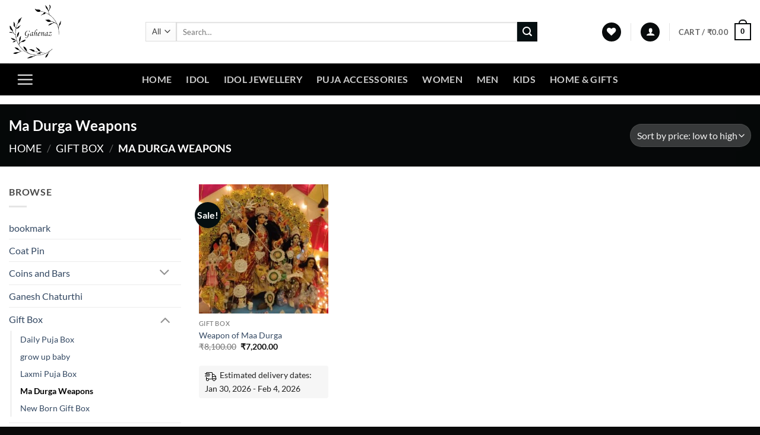

--- FILE ---
content_type: text/html; charset=UTF-8
request_url: https://gahenaz.in/product-category/gift-box/ma-durga-weapons/
body_size: 44777
content:
<!DOCTYPE html>
<html lang="en-US" prefix="og: https://ogp.me/ns#" class="loading-site no-js">
<head>
	<meta charset="UTF-8" />
	<link rel="profile" href="http://gmpg.org/xfn/11" />
	<link rel="pingback" href="https://gahenaz.in/xmlrpc.php" />

					<script>document.documentElement.className = document.documentElement.className + ' yes-js js_active js'</script>
			<script>(function(html){html.className = html.className.replace(/\bno-js\b/,'js')})(document.documentElement);</script>
<meta name="viewport" content="width=device-width, initial-scale=1" /><script>window._wca = window._wca || [];</script>

<!-- Search Engine Optimization by Rank Math - https://rankmath.com/ -->
<title>Ma Durga Weapons Archives - Gahenaz Silver: Timeless Elegance In Handcrafted Jewellery</title>
<link crossorigin data-rocket-preconnect href="https://www.googletagmanager.com" rel="preconnect">
<link crossorigin data-rocket-preconnect href="https://connect.facebook.net" rel="preconnect">
<link crossorigin data-rocket-preconnect href="https://stats.wp.com" rel="preconnect">
<link crossorigin data-rocket-preconnect href="https://nitroscripts.com" rel="preconnect">
<link crossorigin data-rocket-preconnect href="https://accounts.google.com" rel="preconnect"><link rel="preload" data-rocket-preload as="image" href="https://gahenaz.in/wp-content/uploads/2023/10/IMG-20210722-WA0013-e1672576023333-300x300.jpg" imagesrcset="https://gahenaz.in/wp-content/uploads/2023/10/IMG-20210722-WA0013-e1672576023333-300x300.jpg 300w, https://gahenaz.in/wp-content/uploads/2023/10/IMG-20210722-WA0013-e1672576023333-100x100.jpg 100w, https://gahenaz.in/wp-content/uploads/2023/10/IMG-20210722-WA0013-e1672576023333-280x280.jpg 280w" imagesizes="(max-width: 300px) 100vw, 300px" fetchpriority="high">
<meta name="robots" content="follow, index, max-snippet:-1, max-video-preview:-1, max-image-preview:large"/>
<link rel="canonical" href="https://gahenaz.in/product-category/gift-box/ma-durga-weapons/" />
<meta property="og:locale" content="en_US" />
<meta property="og:type" content="article" />
<meta property="og:title" content="Ma Durga Weapons Archives - Gahenaz Silver: Timeless Elegance In Handcrafted Jewellery" />
<meta property="og:url" content="https://gahenaz.in/product-category/gift-box/ma-durga-weapons/" />
<meta property="og:site_name" content="Gahenaz - Exquisite Handcrafted Silver Jewellery for Timeless Style and Elegance" />
<meta property="article:publisher" content="https://facebook.com/gahenaz" />
<meta name="twitter:card" content="summary_large_image" />
<meta name="twitter:title" content="Ma Durga Weapons Archives - Gahenaz Silver: Timeless Elegance In Handcrafted Jewellery" />
<meta name="twitter:site" content="@Gahenazseo" />
<meta name="twitter:label1" content="Products" />
<meta name="twitter:data1" content="1" />
<!-- /Rank Math WordPress SEO plugin -->

<link rel='dns-prefetch' href='//stats.wp.com' />
<link rel='dns-prefetch' href='//capi-automation.s3.us-east-2.amazonaws.com' />
<link rel='dns-prefetch' href='//www.googletagmanager.com' />

<link rel='prefetch' href='https://gahenaz.in/wp-content/themes/flatsome/assets/js/flatsome.js?ver=e2eddd6c228105dac048' />
<link rel='prefetch' href='https://gahenaz.in/wp-content/themes/flatsome/assets/js/chunk.slider.js?ver=3.20.4' />
<link rel='prefetch' href='https://gahenaz.in/wp-content/themes/flatsome/assets/js/chunk.popups.js?ver=3.20.4' />
<link rel='prefetch' href='https://gahenaz.in/wp-content/themes/flatsome/assets/js/chunk.tooltips.js?ver=3.20.4' />
<link rel='prefetch' href='https://gahenaz.in/wp-content/themes/flatsome/assets/js/woocommerce.js?ver=1c9be63d628ff7c3ff4c' />
<link rel="alternate" type="application/rss+xml" title="Gahenaz Silver: Timeless Elegance in Handcrafted Jewellery &raquo; Feed" href="https://gahenaz.in/feed/" />
<link rel="alternate" type="application/rss+xml" title="Gahenaz Silver: Timeless Elegance in Handcrafted Jewellery &raquo; Comments Feed" href="https://gahenaz.in/comments/feed/" />
<link rel="alternate" type="application/rss+xml" title="Gahenaz Silver: Timeless Elegance in Handcrafted Jewellery &raquo; Ma Durga Weapons Category Feed" href="https://gahenaz.in/product-category/gift-box/ma-durga-weapons/feed/" />
<style id='wp-img-auto-sizes-contain-inline-css' type='text/css'>
img:is([sizes=auto i],[sizes^="auto," i]){contain-intrinsic-size:3000px 1500px}
/*# sourceURL=wp-img-auto-sizes-contain-inline-css */
</style>
<style id='woocommerce-inline-inline-css' type='text/css'>
.woocommerce form .form-row .required { visibility: visible; }
/*# sourceURL=woocommerce-inline-inline-css */
</style>
<link data-minify="1" rel='stylesheet' id='wpced-frontend-css' href='https://gahenaz.in/wp-content/cache/min/1/wp-content/plugins/wpc-estimated-delivery-date/assets/css/frontend.css?ver=1767545501' type='text/css' media='all' />
<link data-minify="1" rel='stylesheet' id='flatsome-woocommerce-wishlist-css' href='https://gahenaz.in/wp-content/cache/min/1/wp-content/themes/flatsome/inc/integrations/wc-yith-wishlist/wishlist.css?ver=1767095517' type='text/css' media='all' />
<link data-minify="1" rel='stylesheet' id='flatsome-main-css' href='https://gahenaz.in/wp-content/cache/min/1/wp-content/themes/flatsome/assets/css/flatsome.css?ver=1767095517' type='text/css' media='all' />
<style id='flatsome-main-inline-css' type='text/css'>
@font-face {
				font-family: "fl-icons";
				font-display: block;
				src: url(https://gahenaz.in/wp-content/themes/flatsome/assets/css/icons/fl-icons.eot?v=3.20.4);
				src:
					url(https://gahenaz.in/wp-content/themes/flatsome/assets/css/icons/fl-icons.eot#iefix?v=3.20.4) format("embedded-opentype"),
					url(https://gahenaz.in/wp-content/themes/flatsome/assets/css/icons/fl-icons.woff2?v=3.20.4) format("woff2"),
					url(https://gahenaz.in/wp-content/themes/flatsome/assets/css/icons/fl-icons.ttf?v=3.20.4) format("truetype"),
					url(https://gahenaz.in/wp-content/themes/flatsome/assets/css/icons/fl-icons.woff?v=3.20.4) format("woff"),
					url(https://gahenaz.in/wp-content/themes/flatsome/assets/css/icons/fl-icons.svg?v=3.20.4#fl-icons) format("svg");
			}
/*# sourceURL=flatsome-main-inline-css */
</style>
<link data-minify="1" rel='stylesheet' id='flatsome-shop-css' href='https://gahenaz.in/wp-content/cache/min/1/wp-content/themes/flatsome/assets/css/flatsome-shop.css?ver=1767095517' type='text/css' media='all' />
<link rel='stylesheet' id='flatsome-style-css' href='https://gahenaz.in/wp-content/themes/flatsome-child/style.css?ver=3.0' type='text/css' media='all' />
<script type="text/javascript">
            window._nslDOMReady = (function () {
                const executedCallbacks = new Set();
            
                return function (callback) {
                    /**
                    * Third parties might dispatch DOMContentLoaded events, so we need to ensure that we only run our callback once!
                    */
                    if (executedCallbacks.has(callback)) return;
            
                    const wrappedCallback = function () {
                        if (executedCallbacks.has(callback)) return;
                        executedCallbacks.add(callback);
                        callback();
                    };
            
                    if (document.readyState === "complete" || document.readyState === "interactive") {
                        wrappedCallback();
                    } else {
                        document.addEventListener("DOMContentLoaded", wrappedCallback);
                    }
                };
            })();
        </script><script type="text/javascript" src="https://gahenaz.in/wp-includes/js/jquery/jquery.min.js?ver=3.7.1" id="jquery-core-js" data-rocket-defer defer></script>
<script type="text/javascript" src="https://gahenaz.in/wp-content/plugins/woocommerce/assets/js/jquery-blockui/jquery.blockUI.min.js?ver=2.7.0-wc.10.4.3" id="wc-jquery-blockui-js" data-wp-strategy="defer" data-rocket-defer defer></script>
<script type="text/javascript" id="wc-add-to-cart-js-extra">
/* <![CDATA[ */
var wc_add_to_cart_params = {"ajax_url":"/wp-admin/admin-ajax.php","wc_ajax_url":"/?wc-ajax=%%endpoint%%","i18n_view_cart":"View cart","cart_url":"https://gahenaz.in/cart/","is_cart":"","cart_redirect_after_add":"no"};
//# sourceURL=wc-add-to-cart-js-extra
/* ]]> */
</script>
<script type="text/javascript" src="https://gahenaz.in/wp-content/plugins/woocommerce/assets/js/frontend/add-to-cart.min.js?ver=10.4.3" id="wc-add-to-cart-js" defer="defer" data-wp-strategy="defer"></script>
<script type="text/javascript" src="https://gahenaz.in/wp-content/plugins/woocommerce/assets/js/js-cookie/js.cookie.min.js?ver=2.1.4-wc.10.4.3" id="wc-js-cookie-js" data-wp-strategy="defer" data-rocket-defer defer></script>
<script type="text/javascript" src="https://stats.wp.com/s-202604.js" id="woocommerce-analytics-js" defer="defer" data-wp-strategy="defer"></script>
<script type="text/javascript" src="https://gahenaz.in/wp-includes/js/dist/hooks.min.js?ver=dd5603f07f9220ed27f1" id="wp-hooks-js"></script>
<script type="text/javascript" id="wpm-js-extra">
/* <![CDATA[ */
var wpm = {"ajax_url":"https://gahenaz.in/wp-admin/admin-ajax.php","root":"https://gahenaz.in/wp-json/","nonce_wp_rest":"75b49abc23","nonce_ajax":"e08e89a044"};
//# sourceURL=wpm-js-extra
/* ]]> */
</script>
<script type="text/javascript" src="https://gahenaz.in/wp-content/plugins/woocommerce-google-adwords-conversion-tracking-tag/js/public/free/wpm-public.p1.min.js?ver=1.52.1" id="wpm-js" data-rocket-defer defer></script>

<!-- Google tag (gtag.js) snippet added by Site Kit -->
<!-- Google Analytics snippet added by Site Kit -->
<script type="text/javascript" src="https://www.googletagmanager.com/gtag/js?id=GT-NN6ZP7F" id="google_gtagjs-js" async></script>
<script type="text/javascript" id="google_gtagjs-js-after">
/* <![CDATA[ */
window.dataLayer = window.dataLayer || [];function gtag(){dataLayer.push(arguments);}
gtag("set","linker",{"domains":["gahenaz.in"]});
gtag("js", new Date());
gtag("set", "developer_id.dZTNiMT", true);
gtag("config", "GT-NN6ZP7F");
 window._googlesitekit = window._googlesitekit || {}; window._googlesitekit.throttledEvents = []; window._googlesitekit.gtagEvent = (name, data) => { var key = JSON.stringify( { name, data } ); if ( !! window._googlesitekit.throttledEvents[ key ] ) { return; } window._googlesitekit.throttledEvents[ key ] = true; setTimeout( () => { delete window._googlesitekit.throttledEvents[ key ]; }, 5 ); gtag( "event", name, { ...data, event_source: "site-kit" } ); }; 
//# sourceURL=google_gtagjs-js-after
/* ]]> */
</script>
<link rel="https://api.w.org/" href="https://gahenaz.in/wp-json/" /><link rel="alternate" title="JSON" type="application/json" href="https://gahenaz.in/wp-json/wp/v2/product_cat/464" /><link rel="EditURI" type="application/rsd+xml" title="RSD" href="https://gahenaz.in/xmlrpc.php?rsd" />
<meta name="generator" content="WordPress 6.9" />
<meta name="generator" content="Site Kit by Google 1.170.0" /><!-- HFCM by 99 Robots - Snippet # 1: GTM Header Tag -->
<!-- Google Tag Manager -->
<script>(function(w,d,s,l,i){w[l]=w[l]||[];w[l].push({'gtm.start':
new Date().getTime(),event:'gtm.js'});var f=d.getElementsByTagName(s)[0],
j=d.createElement(s),dl=l!='dataLayer'?'&l='+l:'';j.async=true;j.src=
'https://www.googletagmanager.com/gtm.js?id='+i+dl;f.parentNode.insertBefore(j,f);
})(window,document,'script','dataLayer','GTM-5C2QJRGS');</script>
<!-- End Google Tag Manager -->
<!-- /end HFCM by 99 Robots -->
<!-- HFCM by 99 Robots - Snippet # 2: GTM Body Tag -->
<!-- Google Tag Manager (noscript) -->
<noscript><iframe src="https://www.googletagmanager.com/ns.html?id=GTM-5C2QJRGS"
height="0" width="0" style="display:none;visibility:hidden"></iframe></noscript>
<!-- End Google Tag Manager (noscript) -->
<!-- /end HFCM by 99 Robots -->
	<style>img#wpstats{display:none}</style>
		<!-- Google site verification - Google for WooCommerce -->
<meta name="google-site-verification" content="gzia1vjjA1BQc8OVhUHBURcFm3ciORgeLPsvzCXxzd0" />
	<noscript><style>.woocommerce-product-gallery{ opacity: 1 !important; }</style></noscript>
	
<!-- START Pixel Manager for WooCommerce -->

		<script>

			window.wpmDataLayer = window.wpmDataLayer || {};
			window.wpmDataLayer = Object.assign(window.wpmDataLayer, {"cart":{},"cart_item_keys":{},"version":{"number":"1.52.1","pro":false,"eligible_for_updates":false,"distro":"fms","beta":false,"show":true},"pixels":{"google":{"linker":{"settings":null},"user_id":false,"ads":{"conversion_ids":{"AW-10838995977":"lObvCLatrrIbEInot7Ao"},"dynamic_remarketing":{"status":true,"id_type":"post_id","send_events_with_parent_ids":true},"google_business_vertical":"retail","phone_conversion_number":"","phone_conversion_label":""},"tag_id":"AW-10838995977","tag_id_suppressed":[],"tag_gateway":{"measurement_path":""},"tcf_support":false,"consent_mode":{"is_active":true,"wait_for_update":500,"ads_data_redaction":false,"url_passthrough":true}}},"shop":{"list_name":"Product Category | Gift Box | Ma Durga Weapons","list_id":"product_category.gift-box.ma-durga-weapons","page_type":"product_category","currency":"INR","selectors":{"addToCart":[],"beginCheckout":[]},"order_duplication_prevention":true,"view_item_list_trigger":{"test_mode":false,"background_color":"green","opacity":0.5,"repeat":true,"timeout":1000,"threshold":0.8},"variations_output":true,"session_active":false},"page":{"id":1124,"title":"Weapon of Maa Durga","type":"product","categories":[],"parent":{"id":0,"title":"Weapon of Maa Durga","type":"product","categories":[]}},"general":{"user_logged_in":false,"scroll_tracking_thresholds":[],"page_id":1124,"exclude_domains":[],"server_2_server":{"active":false,"user_agent_exclude_patterns":[],"ip_exclude_list":[],"pageview_event_s2s":{"is_active":false,"pixels":[]}},"consent_management":{"explicit_consent":false},"lazy_load_pmw":false,"chunk_base_path":"https://gahenaz.in/wp-content/plugins/woocommerce-google-adwords-conversion-tracking-tag/js/public/free/"}});

		</script>

		
<!-- END Pixel Manager for WooCommerce -->

<!-- Schema & Structured Data For WP v1.53 - -->
<script type="application/ld+json" class="saswp-schema-markup-output">
[{"@context":"https:\/\/schema.org\/","@type":"ItemList","@id":"https:\/\/gahenaz.in\/product-category\/gift-box\/ma-durga-weapons\/#ItemList","url":"https:\/\/gahenaz.in\/product-category\/gift-box\/ma-durga-weapons\/","itemListElement":[{"@type":"ListItem","position":1,"item":{"@type":"Product","url":"https:\/\/gahenaz.in\/product-category\/gift-box\/ma-durga-weapons\/#product_1","name":"Weapon of Maa Durga","sku":"1124","description":"\u201cArmed in silver, radiant with power\u2014invoke Maa Durga\u2019s celestial might with her divine weapons of Shakti.\u201d The silver Weapons of Maa Durga are radiant embodiments of divine strength, cosmic protection, and righteous empowerment. Each weapon\u2014be it the Trishul (trident), Sudarshan Chakra (discus), Shankh (conch), Gada (mace), Sword, Bow and Arrow, or Thunderbolt\u2014is bestowed by a different deity, symbolizing the collective power of the divine pantheon in the fight against evil. When cast in pure silver, these sacred armaments transform into potent ritual icons, channeling Maa Durga\u2019s Shakti in every form\u2014graceful yet unyielding. Whether displayed on altars, offered in Navratri pujas, or used to embellish idols, they radiate fearlessness, purity, and unshakable devotion.\r\nMaterial : Silver\r\nWeight\u00a0 : 12gr Approx\r\nSize\u00a0 \u00a0 \u00a0 \u00a0: For 6-8inch Durga Idol.\r\n\r\n \tFree Shipping All Over India.\r\n \tShips within 2 business days after payment.\r\n \tThe order will be completed within 10 working days in India.\r\n \tItems will be packed in a dent-proof Gift box.\r\n \tGoods will be fully insured until it reaches you, so your purchase is 100% safe.\r\n \tEach item is individually handmade. It might differ slightly in size, color, and texture.\r\n \tIt is advisable to store jewellery in a zip lock pouch (airtight pouch), keep away from water, perfume and other chemicals and clean it with dry and soft cloth.\r\n\r\n&nbsp;","offers":{"@type":"Offer","availability":"https:\/\/schema.org\/InStock","price":"7200","priceCurrency":"INR","url":"https:\/\/gahenaz.in\/product\/weapon-of-maa-durga\/","priceValidUntil":"2026-12-14T17:41:55+00:00"},"mpn":"1124","brand":{"@type":"Brand","name":"Gahenaz Silver: Timeless Elegance in Handcrafted Jewellery"},"aggregateRating":{"@type":"AggregateRating","ratingValue":"5","reviewCount":1},"review":[{"@type":"Review","author":{"@type":"Person","name":"pmondal"},"datePublished":"2023-10-01T19:31:07+00:00","description":"\u201cArmed in silver, radiant with power\u2014invoke Maa Durga\u2019s celestial might with her divine weapons of Shakti.\u201d","reviewRating":{"@type":"Rating","bestRating":"5","ratingValue":"5","worstRating":"1"}}],"image":[{"@type":"ImageObject","@id":"https:\/\/gahenaz.in\/product\/weapon-of-maa-durga\/#primaryimage","url":"https:\/\/gahenaz.in\/wp-content\/uploads\/2023\/10\/IMG-20210722-WA0013-e1672576023333-1200x1256.jpg","width":"1200","height":"1256"},{"@type":"ImageObject","url":"https:\/\/gahenaz.in\/wp-content\/uploads\/2023\/10\/IMG-20210722-WA0013-e1672576023333-1200x900.jpg","width":"1200","height":"900"},{"@type":"ImageObject","url":"https:\/\/gahenaz.in\/wp-content\/uploads\/2023\/10\/IMG-20210722-WA0013-e1672576023333-1200x675.jpg","width":"1200","height":"675"},{"@type":"ImageObject","url":"https:\/\/gahenaz.in\/wp-content\/uploads\/2023\/10\/IMG-20210722-WA0013-e1672576023333-864x864.jpg","width":"864","height":"864"}]}}]}]
</script>

<link rel="preconnect" href="//code.tidio.co">			<script  type="text/javascript">
				!function(f,b,e,v,n,t,s){if(f.fbq)return;n=f.fbq=function(){n.callMethod?
					n.callMethod.apply(n,arguments):n.queue.push(arguments)};if(!f._fbq)f._fbq=n;
					n.push=n;n.loaded=!0;n.version='2.0';n.queue=[];t=b.createElement(e);t.async=!0;
					t.src=v;s=b.getElementsByTagName(e)[0];s.parentNode.insertBefore(t,s)}(window,
					document,'script','https://connect.facebook.net/en_US/fbevents.js');
			</script>
			<!-- WooCommerce Facebook Integration Begin -->
			<script  type="text/javascript">

				fbq('init', '697805252270910', {}, {
    "agent": "woocommerce_0-10.4.3-3.5.15"
});

				document.addEventListener( 'DOMContentLoaded', function() {
					// Insert placeholder for events injected when a product is added to the cart through AJAX.
					document.body.insertAdjacentHTML( 'beforeend', '<div class=\"wc-facebook-pixel-event-placeholder\"></div>' );
				}, false );

			</script>
			<!-- WooCommerce Facebook Integration End -->
			<script id='nitro-telemetry-meta' nitro-exclude>window.NPTelemetryMetadata={missReason: (!window.NITROPACK_STATE ? 'cache not found' : 'hit'),pageType: 'product_cat',isEligibleForOptimization: true,}</script><script id='nitro-generic' nitro-exclude>(()=>{window.NitroPack=window.NitroPack||{coreVersion:"na",isCounted:!1};let e=document.createElement("script");if(e.src="https://nitroscripts.com/NPxOPfUHRFPmoRBrSSDRXlrsiOphMEYx",e.async=!0,e.id="nitro-script",document.head.appendChild(e),!window.NitroPack.isCounted){window.NitroPack.isCounted=!0;let t=()=>{navigator.sendBeacon("https://to.getnitropack.com/p",JSON.stringify({siteId:"NPxOPfUHRFPmoRBrSSDRXlrsiOphMEYx",url:window.location.href,isOptimized:!!window.IS_NITROPACK,coreVersion:"na",missReason:window.NPTelemetryMetadata?.missReason||"",pageType:window.NPTelemetryMetadata?.pageType||"",isEligibleForOptimization:!!window.NPTelemetryMetadata?.isEligibleForOptimization}))};(()=>{let e=()=>new Promise(e=>{"complete"===document.readyState?e():window.addEventListener("load",e)}),i=()=>new Promise(e=>{document.prerendering?document.addEventListener("prerenderingchange",e,{once:!0}):e()}),a=async()=>{await i(),await e(),t()};a()})(),window.addEventListener("pageshow",e=>{if(e.persisted){let i=document.prerendering||self.performance?.getEntriesByType?.("navigation")[0]?.activationStart>0;"visible"!==document.visibilityState||i||t()}})}})();</script><script type="text/javascript" id="google_gtagjs" src="https://www.googletagmanager.com/gtag/js?id=G-7Y9CNLQKVG" async="async"></script>
<script type="text/javascript" id="google_gtagjs-inline">
/* <![CDATA[ */
window.dataLayer = window.dataLayer || [];function gtag(){dataLayer.push(arguments);}gtag('js', new Date());gtag('config', 'G-7Y9CNLQKVG', {} );
/* ]]> */
</script>

<!-- Google Tag Manager snippet added by Site Kit -->
<script type="text/javascript">
/* <![CDATA[ */

			( function( w, d, s, l, i ) {
				w[l] = w[l] || [];
				w[l].push( {'gtm.start': new Date().getTime(), event: 'gtm.js'} );
				var f = d.getElementsByTagName( s )[0],
					j = d.createElement( s ), dl = l != 'dataLayer' ? '&l=' + l : '';
				j.async = true;
				j.src = 'https://www.googletagmanager.com/gtm.js?id=' + i + dl;
				f.parentNode.insertBefore( j, f );
			} )( window, document, 'script', 'dataLayer', 'GTM-N327F6VJ' );
			
/* ]]> */
</script>

<!-- End Google Tag Manager snippet added by Site Kit -->
<link rel="icon" href="https://gahenaz.in/wp-content/uploads/2023/10/cropped-Screenshot_3-removebg-preview-32x32.png" sizes="32x32" />
<link rel="icon" href="https://gahenaz.in/wp-content/uploads/2023/10/cropped-Screenshot_3-removebg-preview-192x192.png" sizes="192x192" />
<link rel="apple-touch-icon" href="https://gahenaz.in/wp-content/uploads/2023/10/cropped-Screenshot_3-removebg-preview-180x180.png" />
<meta name="msapplication-TileImage" content="https://gahenaz.in/wp-content/uploads/2023/10/cropped-Screenshot_3-removebg-preview-270x270.png" />
<style id="custom-css" type="text/css">:root {--primary-color: #080b0c;--fs-color-primary: #080b0c;--fs-color-secondary: #040e10;--fs-color-success: #627D47;--fs-color-alert: #b20000;--fs-color-base: #4a4a4a;--fs-experimental-link-color: #334862;--fs-experimental-link-color-hover: #111;}.tooltipster-base {--tooltip-color: #fff;--tooltip-bg-color: #000;}.off-canvas-right .mfp-content, .off-canvas-left .mfp-content {--drawer-width: 300px;}.off-canvas .mfp-content.off-canvas-cart {--drawer-width: 360px;}.container-width, .full-width .ubermenu-nav, .container, .row{max-width: 1320px}.row.row-collapse{max-width: 1290px}.row.row-small{max-width: 1312.5px}.row.row-large{max-width: 1350px}.header-main{height: 107px}#logo img{max-height: 107px}#logo{width:200px;}#logo img{padding:7px 0;}.header-bottom{min-height: 33px}.header-top{min-height: 30px}.transparent .header-main{height: 90px}.transparent #logo img{max-height: 90px}.has-transparent + .page-title:first-of-type,.has-transparent + #main > .page-title,.has-transparent + #main > div > .page-title,.has-transparent + #main .page-header-wrapper:first-of-type .page-title{padding-top: 140px;}.header.show-on-scroll,.stuck .header-main{height:70px!important}.stuck #logo img{max-height: 70px!important}.search-form{ width: 86%;}.header-bottom {background-color: #000000}.header-bottom-nav > li > a{line-height: 54px }@media (max-width: 549px) {.header-main{height: 70px}#logo img{max-height: 70px}}.nav-dropdown-has-arrow.nav-dropdown-has-border li.has-dropdown:before{border-bottom-color: #FFFFFF;}.nav .nav-dropdown{border-color: #FFFFFF }.nav-dropdown-has-arrow li.has-dropdown:after{border-bottom-color: #FFFFFF;}.nav .nav-dropdown{background-color: #FFFFFF}.header-top{background-color:#F7F7F7!important;}body{font-family: Lato, sans-serif;}body {font-weight: 400;font-style: normal;}.nav > li > a {font-family: Lato, sans-serif;}.mobile-sidebar-levels-2 .nav > li > ul > li > a {font-family: Lato, sans-serif;}.nav > li > a,.mobile-sidebar-levels-2 .nav > li > ul > li > a {font-weight: 700;font-style: normal;}h1,h2,h3,h4,h5,h6,.heading-font, .off-canvas-center .nav-sidebar.nav-vertical > li > a{font-family: Lato, sans-serif;}h1,h2,h3,h4,h5,h6,.heading-font,.banner h1,.banner h2 {font-weight: 700;font-style: normal;}.alt-font{font-family: "Dancing Script", sans-serif;}.alt-font {font-weight: 400!important;font-style: normal!important;}@media screen and (min-width: 550px){.products .box-vertical .box-image{min-width: 300px!important;width: 300px!important;}}.footer-2{background-color: #093532}.absolute-footer, html{background-color: #0a0a0a}.nav-vertical-fly-out > li + li {border-top-width: 1px; border-top-style: solid;}/* Custom CSS */.rounded .fill.banner-link, .rounded .banner-inner, .rounded .fill {overflow: hidden!important;border-radius: 20px!important;-webkit-border-radius: 20px;-moz-border-radius: 20px;}.rounded, .rounded .img-inner {border-radius: 20px;}/* Custom CSS Mobile */@media (max-width: 549px){.rounded .fill.banner-link, .rounded .banner-inner, .rounded .fill {overflow: hidden!important;border-radius: 20px!important;-webkit-border-radius: 20px;-moz-border-radius: 20px;}.rounded, .rounded .img-inner {border-radius: 20px;}}.label-new.menu-item > a:after{content:"New";}.label-hot.menu-item > a:after{content:"Hot";}.label-sale.menu-item > a:after{content:"Sale";}.label-popular.menu-item > a:after{content:"Popular";}</style><style id="kirki-inline-styles">/* latin-ext */
@font-face {
  font-family: 'Lato';
  font-style: normal;
  font-weight: 400;
  font-display: swap;
  src: url(https://gahenaz.in/wp-content/fonts/lato/S6uyw4BMUTPHjxAwXjeu.woff2) format('woff2');
  unicode-range: U+0100-02BA, U+02BD-02C5, U+02C7-02CC, U+02CE-02D7, U+02DD-02FF, U+0304, U+0308, U+0329, U+1D00-1DBF, U+1E00-1E9F, U+1EF2-1EFF, U+2020, U+20A0-20AB, U+20AD-20C0, U+2113, U+2C60-2C7F, U+A720-A7FF;
}
/* latin */
@font-face {
  font-family: 'Lato';
  font-style: normal;
  font-weight: 400;
  font-display: swap;
  src: url(https://gahenaz.in/wp-content/fonts/lato/S6uyw4BMUTPHjx4wXg.woff2) format('woff2');
  unicode-range: U+0000-00FF, U+0131, U+0152-0153, U+02BB-02BC, U+02C6, U+02DA, U+02DC, U+0304, U+0308, U+0329, U+2000-206F, U+20AC, U+2122, U+2191, U+2193, U+2212, U+2215, U+FEFF, U+FFFD;
}
/* latin-ext */
@font-face {
  font-family: 'Lato';
  font-style: normal;
  font-weight: 700;
  font-display: swap;
  src: url(https://gahenaz.in/wp-content/fonts/lato/S6u9w4BMUTPHh6UVSwaPGR_p.woff2) format('woff2');
  unicode-range: U+0100-02BA, U+02BD-02C5, U+02C7-02CC, U+02CE-02D7, U+02DD-02FF, U+0304, U+0308, U+0329, U+1D00-1DBF, U+1E00-1E9F, U+1EF2-1EFF, U+2020, U+20A0-20AB, U+20AD-20C0, U+2113, U+2C60-2C7F, U+A720-A7FF;
}
/* latin */
@font-face {
  font-family: 'Lato';
  font-style: normal;
  font-weight: 700;
  font-display: swap;
  src: url(https://gahenaz.in/wp-content/fonts/lato/S6u9w4BMUTPHh6UVSwiPGQ.woff2) format('woff2');
  unicode-range: U+0000-00FF, U+0131, U+0152-0153, U+02BB-02BC, U+02C6, U+02DA, U+02DC, U+0304, U+0308, U+0329, U+2000-206F, U+20AC, U+2122, U+2191, U+2193, U+2212, U+2215, U+FEFF, U+FFFD;
}/* vietnamese */
@font-face {
  font-family: 'Dancing Script';
  font-style: normal;
  font-weight: 400;
  font-display: swap;
  src: url(https://gahenaz.in/wp-content/fonts/dancing-script/If2cXTr6YS-zF4S-kcSWSVi_sxjsohD9F50Ruu7BMSo3Rep8ltA.woff2) format('woff2');
  unicode-range: U+0102-0103, U+0110-0111, U+0128-0129, U+0168-0169, U+01A0-01A1, U+01AF-01B0, U+0300-0301, U+0303-0304, U+0308-0309, U+0323, U+0329, U+1EA0-1EF9, U+20AB;
}
/* latin-ext */
@font-face {
  font-family: 'Dancing Script';
  font-style: normal;
  font-weight: 400;
  font-display: swap;
  src: url(https://gahenaz.in/wp-content/fonts/dancing-script/If2cXTr6YS-zF4S-kcSWSVi_sxjsohD9F50Ruu7BMSo3ROp8ltA.woff2) format('woff2');
  unicode-range: U+0100-02BA, U+02BD-02C5, U+02C7-02CC, U+02CE-02D7, U+02DD-02FF, U+0304, U+0308, U+0329, U+1D00-1DBF, U+1E00-1E9F, U+1EF2-1EFF, U+2020, U+20A0-20AB, U+20AD-20C0, U+2113, U+2C60-2C7F, U+A720-A7FF;
}
/* latin */
@font-face {
  font-family: 'Dancing Script';
  font-style: normal;
  font-weight: 400;
  font-display: swap;
  src: url(https://gahenaz.in/wp-content/fonts/dancing-script/If2cXTr6YS-zF4S-kcSWSVi_sxjsohD9F50Ruu7BMSo3Sup8.woff2) format('woff2');
  unicode-range: U+0000-00FF, U+0131, U+0152-0153, U+02BB-02BC, U+02C6, U+02DA, U+02DC, U+0304, U+0308, U+0329, U+2000-206F, U+20AC, U+2122, U+2191, U+2193, U+2212, U+2215, U+FEFF, U+FFFD;
}</style>
		<!-- Global site tag (gtag.js) - Google Ads: AW-10838995977 - Google for WooCommerce -->
		<script async src="https://www.googletagmanager.com/gtag/js?id=AW-10838995977"></script>
		<script>
			window.dataLayer = window.dataLayer || [];
			function gtag() { dataLayer.push(arguments); }
			gtag( 'consent', 'default', {
				analytics_storage: 'denied',
				ad_storage: 'denied',
				ad_user_data: 'denied',
				ad_personalization: 'denied',
				region: ['AT', 'BE', 'BG', 'HR', 'CY', 'CZ', 'DK', 'EE', 'FI', 'FR', 'DE', 'GR', 'HU', 'IS', 'IE', 'IT', 'LV', 'LI', 'LT', 'LU', 'MT', 'NL', 'NO', 'PL', 'PT', 'RO', 'SK', 'SI', 'ES', 'SE', 'GB', 'CH'],
				wait_for_update: 500,
			} );
			gtag('js', new Date());
			gtag('set', 'developer_id.dOGY3NW', true);
			gtag("config", "AW-10838995977", { "groups": "GLA", "send_page_view": false });		</script>

		<link data-minify="1" rel='stylesheet' id='wc-blocks-style-css' href='https://gahenaz.in/wp-content/cache/min/1/wp-content/plugins/woocommerce/assets/client/blocks/wc-blocks.css?ver=1767095517' type='text/css' media='all' />
<link data-minify="1" rel='stylesheet' id='jquery-selectBox-css' href='https://gahenaz.in/wp-content/cache/min/1/wp-content/plugins/yith-woocommerce-wishlist/assets/css/jquery.selectBox.css?ver=1767095517' type='text/css' media='all' />
<link data-minify="1" rel='stylesheet' id='woocommerce_prettyPhoto_css-css' href='https://gahenaz.in/wp-content/cache/min/1/wp-content/plugins/woocommerce/assets/css/prettyPhoto.css?ver=1767095517' type='text/css' media='all' />
<link data-minify="1" rel='stylesheet' id='yith-wcwl-main-css' href='https://gahenaz.in/wp-content/cache/min/1/wp-content/plugins/yith-woocommerce-wishlist/assets/css/style.css?ver=1767095517' type='text/css' media='all' />
<style id='yith-wcwl-main-inline-css' type='text/css'>
 :root { --rounded-corners-radius: 16px; --add-to-cart-rounded-corners-radius: 16px; --color-headers-background: #F4F4F4; --feedback-duration: 3s } 
/*# sourceURL=yith-wcwl-main-inline-css */
</style>
<style id='global-styles-inline-css' type='text/css'>
:root{--wp--preset--aspect-ratio--square: 1;--wp--preset--aspect-ratio--4-3: 4/3;--wp--preset--aspect-ratio--3-4: 3/4;--wp--preset--aspect-ratio--3-2: 3/2;--wp--preset--aspect-ratio--2-3: 2/3;--wp--preset--aspect-ratio--16-9: 16/9;--wp--preset--aspect-ratio--9-16: 9/16;--wp--preset--color--black: #000000;--wp--preset--color--cyan-bluish-gray: #abb8c3;--wp--preset--color--white: #ffffff;--wp--preset--color--pale-pink: #f78da7;--wp--preset--color--vivid-red: #cf2e2e;--wp--preset--color--luminous-vivid-orange: #ff6900;--wp--preset--color--luminous-vivid-amber: #fcb900;--wp--preset--color--light-green-cyan: #7bdcb5;--wp--preset--color--vivid-green-cyan: #00d084;--wp--preset--color--pale-cyan-blue: #8ed1fc;--wp--preset--color--vivid-cyan-blue: #0693e3;--wp--preset--color--vivid-purple: #9b51e0;--wp--preset--color--primary: #080b0c;--wp--preset--color--secondary: #040e10;--wp--preset--color--success: #627D47;--wp--preset--color--alert: #b20000;--wp--preset--gradient--vivid-cyan-blue-to-vivid-purple: linear-gradient(135deg,rgb(6,147,227) 0%,rgb(155,81,224) 100%);--wp--preset--gradient--light-green-cyan-to-vivid-green-cyan: linear-gradient(135deg,rgb(122,220,180) 0%,rgb(0,208,130) 100%);--wp--preset--gradient--luminous-vivid-amber-to-luminous-vivid-orange: linear-gradient(135deg,rgb(252,185,0) 0%,rgb(255,105,0) 100%);--wp--preset--gradient--luminous-vivid-orange-to-vivid-red: linear-gradient(135deg,rgb(255,105,0) 0%,rgb(207,46,46) 100%);--wp--preset--gradient--very-light-gray-to-cyan-bluish-gray: linear-gradient(135deg,rgb(238,238,238) 0%,rgb(169,184,195) 100%);--wp--preset--gradient--cool-to-warm-spectrum: linear-gradient(135deg,rgb(74,234,220) 0%,rgb(151,120,209) 20%,rgb(207,42,186) 40%,rgb(238,44,130) 60%,rgb(251,105,98) 80%,rgb(254,248,76) 100%);--wp--preset--gradient--blush-light-purple: linear-gradient(135deg,rgb(255,206,236) 0%,rgb(152,150,240) 100%);--wp--preset--gradient--blush-bordeaux: linear-gradient(135deg,rgb(254,205,165) 0%,rgb(254,45,45) 50%,rgb(107,0,62) 100%);--wp--preset--gradient--luminous-dusk: linear-gradient(135deg,rgb(255,203,112) 0%,rgb(199,81,192) 50%,rgb(65,88,208) 100%);--wp--preset--gradient--pale-ocean: linear-gradient(135deg,rgb(255,245,203) 0%,rgb(182,227,212) 50%,rgb(51,167,181) 100%);--wp--preset--gradient--electric-grass: linear-gradient(135deg,rgb(202,248,128) 0%,rgb(113,206,126) 100%);--wp--preset--gradient--midnight: linear-gradient(135deg,rgb(2,3,129) 0%,rgb(40,116,252) 100%);--wp--preset--font-size--small: 13px;--wp--preset--font-size--medium: 20px;--wp--preset--font-size--large: 36px;--wp--preset--font-size--x-large: 42px;--wp--preset--spacing--20: 0.44rem;--wp--preset--spacing--30: 0.67rem;--wp--preset--spacing--40: 1rem;--wp--preset--spacing--50: 1.5rem;--wp--preset--spacing--60: 2.25rem;--wp--preset--spacing--70: 3.38rem;--wp--preset--spacing--80: 5.06rem;--wp--preset--shadow--natural: 6px 6px 9px rgba(0, 0, 0, 0.2);--wp--preset--shadow--deep: 12px 12px 50px rgba(0, 0, 0, 0.4);--wp--preset--shadow--sharp: 6px 6px 0px rgba(0, 0, 0, 0.2);--wp--preset--shadow--outlined: 6px 6px 0px -3px rgb(255, 255, 255), 6px 6px rgb(0, 0, 0);--wp--preset--shadow--crisp: 6px 6px 0px rgb(0, 0, 0);}:where(body) { margin: 0; }.wp-site-blocks > .alignleft { float: left; margin-right: 2em; }.wp-site-blocks > .alignright { float: right; margin-left: 2em; }.wp-site-blocks > .aligncenter { justify-content: center; margin-left: auto; margin-right: auto; }:where(.is-layout-flex){gap: 0.5em;}:where(.is-layout-grid){gap: 0.5em;}.is-layout-flow > .alignleft{float: left;margin-inline-start: 0;margin-inline-end: 2em;}.is-layout-flow > .alignright{float: right;margin-inline-start: 2em;margin-inline-end: 0;}.is-layout-flow > .aligncenter{margin-left: auto !important;margin-right: auto !important;}.is-layout-constrained > .alignleft{float: left;margin-inline-start: 0;margin-inline-end: 2em;}.is-layout-constrained > .alignright{float: right;margin-inline-start: 2em;margin-inline-end: 0;}.is-layout-constrained > .aligncenter{margin-left: auto !important;margin-right: auto !important;}.is-layout-constrained > :where(:not(.alignleft):not(.alignright):not(.alignfull)){margin-left: auto !important;margin-right: auto !important;}body .is-layout-flex{display: flex;}.is-layout-flex{flex-wrap: wrap;align-items: center;}.is-layout-flex > :is(*, div){margin: 0;}body .is-layout-grid{display: grid;}.is-layout-grid > :is(*, div){margin: 0;}body{padding-top: 0px;padding-right: 0px;padding-bottom: 0px;padding-left: 0px;}a:where(:not(.wp-element-button)){text-decoration: none;}:root :where(.wp-element-button, .wp-block-button__link){background-color: #32373c;border-width: 0;color: #fff;font-family: inherit;font-size: inherit;font-style: inherit;font-weight: inherit;letter-spacing: inherit;line-height: inherit;padding-top: calc(0.667em + 2px);padding-right: calc(1.333em + 2px);padding-bottom: calc(0.667em + 2px);padding-left: calc(1.333em + 2px);text-decoration: none;text-transform: inherit;}.has-black-color{color: var(--wp--preset--color--black) !important;}.has-cyan-bluish-gray-color{color: var(--wp--preset--color--cyan-bluish-gray) !important;}.has-white-color{color: var(--wp--preset--color--white) !important;}.has-pale-pink-color{color: var(--wp--preset--color--pale-pink) !important;}.has-vivid-red-color{color: var(--wp--preset--color--vivid-red) !important;}.has-luminous-vivid-orange-color{color: var(--wp--preset--color--luminous-vivid-orange) !important;}.has-luminous-vivid-amber-color{color: var(--wp--preset--color--luminous-vivid-amber) !important;}.has-light-green-cyan-color{color: var(--wp--preset--color--light-green-cyan) !important;}.has-vivid-green-cyan-color{color: var(--wp--preset--color--vivid-green-cyan) !important;}.has-pale-cyan-blue-color{color: var(--wp--preset--color--pale-cyan-blue) !important;}.has-vivid-cyan-blue-color{color: var(--wp--preset--color--vivid-cyan-blue) !important;}.has-vivid-purple-color{color: var(--wp--preset--color--vivid-purple) !important;}.has-primary-color{color: var(--wp--preset--color--primary) !important;}.has-secondary-color{color: var(--wp--preset--color--secondary) !important;}.has-success-color{color: var(--wp--preset--color--success) !important;}.has-alert-color{color: var(--wp--preset--color--alert) !important;}.has-black-background-color{background-color: var(--wp--preset--color--black) !important;}.has-cyan-bluish-gray-background-color{background-color: var(--wp--preset--color--cyan-bluish-gray) !important;}.has-white-background-color{background-color: var(--wp--preset--color--white) !important;}.has-pale-pink-background-color{background-color: var(--wp--preset--color--pale-pink) !important;}.has-vivid-red-background-color{background-color: var(--wp--preset--color--vivid-red) !important;}.has-luminous-vivid-orange-background-color{background-color: var(--wp--preset--color--luminous-vivid-orange) !important;}.has-luminous-vivid-amber-background-color{background-color: var(--wp--preset--color--luminous-vivid-amber) !important;}.has-light-green-cyan-background-color{background-color: var(--wp--preset--color--light-green-cyan) !important;}.has-vivid-green-cyan-background-color{background-color: var(--wp--preset--color--vivid-green-cyan) !important;}.has-pale-cyan-blue-background-color{background-color: var(--wp--preset--color--pale-cyan-blue) !important;}.has-vivid-cyan-blue-background-color{background-color: var(--wp--preset--color--vivid-cyan-blue) !important;}.has-vivid-purple-background-color{background-color: var(--wp--preset--color--vivid-purple) !important;}.has-primary-background-color{background-color: var(--wp--preset--color--primary) !important;}.has-secondary-background-color{background-color: var(--wp--preset--color--secondary) !important;}.has-success-background-color{background-color: var(--wp--preset--color--success) !important;}.has-alert-background-color{background-color: var(--wp--preset--color--alert) !important;}.has-black-border-color{border-color: var(--wp--preset--color--black) !important;}.has-cyan-bluish-gray-border-color{border-color: var(--wp--preset--color--cyan-bluish-gray) !important;}.has-white-border-color{border-color: var(--wp--preset--color--white) !important;}.has-pale-pink-border-color{border-color: var(--wp--preset--color--pale-pink) !important;}.has-vivid-red-border-color{border-color: var(--wp--preset--color--vivid-red) !important;}.has-luminous-vivid-orange-border-color{border-color: var(--wp--preset--color--luminous-vivid-orange) !important;}.has-luminous-vivid-amber-border-color{border-color: var(--wp--preset--color--luminous-vivid-amber) !important;}.has-light-green-cyan-border-color{border-color: var(--wp--preset--color--light-green-cyan) !important;}.has-vivid-green-cyan-border-color{border-color: var(--wp--preset--color--vivid-green-cyan) !important;}.has-pale-cyan-blue-border-color{border-color: var(--wp--preset--color--pale-cyan-blue) !important;}.has-vivid-cyan-blue-border-color{border-color: var(--wp--preset--color--vivid-cyan-blue) !important;}.has-vivid-purple-border-color{border-color: var(--wp--preset--color--vivid-purple) !important;}.has-primary-border-color{border-color: var(--wp--preset--color--primary) !important;}.has-secondary-border-color{border-color: var(--wp--preset--color--secondary) !important;}.has-success-border-color{border-color: var(--wp--preset--color--success) !important;}.has-alert-border-color{border-color: var(--wp--preset--color--alert) !important;}.has-vivid-cyan-blue-to-vivid-purple-gradient-background{background: var(--wp--preset--gradient--vivid-cyan-blue-to-vivid-purple) !important;}.has-light-green-cyan-to-vivid-green-cyan-gradient-background{background: var(--wp--preset--gradient--light-green-cyan-to-vivid-green-cyan) !important;}.has-luminous-vivid-amber-to-luminous-vivid-orange-gradient-background{background: var(--wp--preset--gradient--luminous-vivid-amber-to-luminous-vivid-orange) !important;}.has-luminous-vivid-orange-to-vivid-red-gradient-background{background: var(--wp--preset--gradient--luminous-vivid-orange-to-vivid-red) !important;}.has-very-light-gray-to-cyan-bluish-gray-gradient-background{background: var(--wp--preset--gradient--very-light-gray-to-cyan-bluish-gray) !important;}.has-cool-to-warm-spectrum-gradient-background{background: var(--wp--preset--gradient--cool-to-warm-spectrum) !important;}.has-blush-light-purple-gradient-background{background: var(--wp--preset--gradient--blush-light-purple) !important;}.has-blush-bordeaux-gradient-background{background: var(--wp--preset--gradient--blush-bordeaux) !important;}.has-luminous-dusk-gradient-background{background: var(--wp--preset--gradient--luminous-dusk) !important;}.has-pale-ocean-gradient-background{background: var(--wp--preset--gradient--pale-ocean) !important;}.has-electric-grass-gradient-background{background: var(--wp--preset--gradient--electric-grass) !important;}.has-midnight-gradient-background{background: var(--wp--preset--gradient--midnight) !important;}.has-small-font-size{font-size: var(--wp--preset--font-size--small) !important;}.has-medium-font-size{font-size: var(--wp--preset--font-size--medium) !important;}.has-large-font-size{font-size: var(--wp--preset--font-size--large) !important;}.has-x-large-font-size{font-size: var(--wp--preset--font-size--x-large) !important;}
/*# sourceURL=global-styles-inline-css */
</style>
<meta name="generator" content="WP Rocket 3.19.4" data-wpr-features="wpr_defer_js wpr_minify_js wpr_preconnect_external_domains wpr_oci wpr_minify_css wpr_preload_links wpr_desktop" /></head>

<body class="archive tax-product_cat term-ma-durga-weapons term-464 wp-theme-flatsome wp-child-theme-flatsome-child theme-flatsome user-registration-page ur-settings-sidebar-show woocommerce woocommerce-page woocommerce-no-js full-width lightbox nav-dropdown-has-arrow nav-dropdown-has-shadow nav-dropdown-has-border parallax-mobile mobile-submenu-toggle">

		<!-- Google Tag Manager (noscript) snippet added by Site Kit -->
		<noscript>
			<iframe src="https://www.googletagmanager.com/ns.html?id=GTM-N327F6VJ" height="0" width="0" style="display:none;visibility:hidden"></iframe>
		</noscript>
		<!-- End Google Tag Manager (noscript) snippet added by Site Kit -->
		<script type="text/javascript">
/* <![CDATA[ */
gtag("event", "page_view", {send_to: "GLA"});
/* ]]> */
</script>

<a class="skip-link screen-reader-text" href="#main">Skip to content</a>

<div  id="wrapper">

	
	<header  id="header" class="header has-sticky sticky-jump">
		<div  class="header-wrapper">
			<div id="masthead" class="header-main ">
      <div class="header-inner flex-row container logo-left medium-logo-center" role="navigation">

          <!-- Logo -->
          <div id="logo" class="flex-col logo">
            
<!-- Header logo -->
<a href="https://gahenaz.in/" title="Gahenaz Silver: Timeless Elegance in Handcrafted Jewellery" rel="home">
		<img width="350" height="365" src="https://gahenaz.in/wp-content/uploads/2023/10/Screenshot_3-removebg-preview.png" class="header_logo header-logo" alt="Gahenaz Silver: Timeless Elegance in Handcrafted Jewellery"/><img  width="350" height="365" src="https://gahenaz.in/wp-content/uploads/2023/10/Screenshot_3-removebg-preview.png" class="header-logo-dark" alt="Gahenaz Silver: Timeless Elegance in Handcrafted Jewellery"/></a>
          </div>

          <!-- Mobile Left Elements -->
          <div class="flex-col show-for-medium flex-left">
            <ul class="mobile-nav nav nav-left ">
              <li class="nav-icon has-icon">
			<a href="#" class="is-small" data-open="#main-menu" data-pos="left" data-bg="main-menu-overlay" role="button" aria-label="Menu" aria-controls="main-menu" aria-expanded="false" aria-haspopup="dialog" data-flatsome-role-button>
			<i class="icon-menu" aria-hidden="true"></i>					</a>
	</li>
            </ul>
          </div>

          <!-- Left Elements -->
          <div class="flex-col hide-for-medium flex-left
            flex-grow">
            <ul class="header-nav header-nav-main nav nav-left  nav-uppercase" >
              <li class="header-search-form search-form html relative has-icon">
	<div class="header-search-form-wrapper">
		<div class="searchform-wrapper ux-search-box relative is-normal"><form role="search" method="get" class="searchform" action="https://gahenaz.in/">
	<div class="flex-row relative">
					<div class="flex-col search-form-categories">
				<select class="search_categories resize-select mb-0" name="product_cat"><option value="" selected='selected'>All</option><option value="bookmark">bookmark</option><option value="coat-pin">Coat Pin</option><option value="coins-and-bars">Coins and Bars</option><option value="ganesh-chaturthi">Ganesh Chaturthi</option><option value="gift-box">Gift Box</option><option value="home-gifts">Home &amp; Gifts</option><option value="idol">Idol</option><option value="idol-jewellery">Idol Jewellery</option><option value="janmashtami-special">Janmashtami Special</option><option value="jewellery-for-devi">Jewellery for Devi</option><option value="kids-corner">Kids Corner</option><option value="kids-hamper">Kids Hamper</option><option value="men">Men</option><option value="puja-accessories">Puja Accessories</option><option value="rakhi">Rakhi</option><option value="shiv-maheshwar">Shiv Maheshwar</option><option value="sindoor-stick-tip-kathi">Sindoor Stick/Tip kathi</option><option value="tongue-cleaner">Tongue Cleaner</option><option value="utensils">Utensils</option><option value="wedding-box">Wedding Box</option><option value="women">Women</option></select>			</div>
						<div class="flex-col flex-grow">
			<label class="screen-reader-text" for="woocommerce-product-search-field-0">Search for:</label>
			<input type="search" id="woocommerce-product-search-field-0" class="search-field mb-0" placeholder="Search&hellip;" value="" name="s" />
			<input type="hidden" name="post_type" value="product" />
					</div>
		<div class="flex-col">
			<button type="submit" value="Search" class="ux-search-submit submit-button secondary button  icon mb-0" aria-label="Submit">
				<i class="icon-search" aria-hidden="true"></i>			</button>
		</div>
	</div>
	<div class="live-search-results text-left z-top"></div>
</form>
</div>	</div>
</li>
            </ul>
          </div>

          <!-- Right Elements -->
          <div class="flex-col hide-for-medium flex-right">
            <ul class="header-nav header-nav-main nav nav-right  nav-uppercase">
              <li class="header-wishlist-icon">
	<div class="header-button">		<a href="https://gahenaz.in/my-account/wishlist/" class="wishlist-link icon primary button circle is-small" title="Wishlist" aria-label="Wishlist">
						<i class="wishlist-icon icon-heart" aria-hidden="true"></i>		</a>
	</div></li>
<li class="header-divider"></li>
<li class="account-item has-icon">
<div class="header-button">
	<a href="https://gahenaz.in/my-account/" class="nav-top-link nav-top-not-logged-in icon primary button circle is-small icon primary button circle is-small" title="Login" role="button" data-open="#login-form-popup" aria-label="Login" aria-controls="login-form-popup" aria-expanded="false" aria-haspopup="dialog" data-flatsome-role-button>
		<i class="icon-user" aria-hidden="true"></i>	</a>


</div>

</li>
<li class="header-divider"></li><li class="cart-item has-icon">

<a href="https://gahenaz.in/cart/" class="header-cart-link nav-top-link is-small" title="Cart" aria-label="View cart">

<span class="header-cart-title">
   Cart   /      <span class="cart-price"><span class="woocommerce-Price-amount amount"><bdi><span class="woocommerce-Price-currencySymbol">&#8377;</span>0.00</bdi></span></span>
  </span>

    <span class="cart-icon image-icon">
    <strong>0</strong>
  </span>
  </a>


</li>
            </ul>
          </div>

          <!-- Mobile Right Elements -->
          <div class="flex-col show-for-medium flex-right">
            <ul class="mobile-nav nav nav-right ">
              <li class="header-wishlist-icon has-icon">
	<div class="header-button">	<a href="https://gahenaz.in/my-account/wishlist/" class="wishlist-link icon primary button circle is-small" title="Wishlist" aria-label="Wishlist">
		<i class="wishlist-icon icon-heart" aria-hidden="true"></i>	</a>
	</div></li>

<li class="account-item has-icon">
	<div class="header-button">	<a href="https://gahenaz.in/my-account/" class="account-link-mobile icon primary button circle is-small" title="My account" aria-label="My account">
		<i class="icon-user" aria-hidden="true"></i>	</a>
	</div></li>
<li class="cart-item has-icon">


		<a href="https://gahenaz.in/cart/" class="header-cart-link nav-top-link is-small" title="Cart" aria-label="View cart">

    <span class="cart-icon image-icon">
    <strong>0</strong>
  </span>
  </a>

</li>
            </ul>
          </div>

      </div>

            <div class="container"><div class="top-divider full-width"></div></div>
      </div>
<div id="wide-nav" class="header-bottom wide-nav nav-dark flex-has-center hide-for-medium">
    <div class="flex-row container">

                        <div class="flex-col hide-for-medium flex-left">
                <ul class="nav header-nav header-bottom-nav nav-left  nav-box nav-size-large nav-uppercase">
                    <li class="nav-icon has-icon">
			<a href="#" class="is-small" data-open="#main-menu" data-pos="left" data-bg="main-menu-overlay" role="button" aria-label="Menu" aria-controls="main-menu" aria-expanded="false" aria-haspopup="dialog" data-flatsome-role-button>
			<i class="icon-menu" aria-hidden="true"></i>					</a>
	</li>
                </ul>
            </div>
            
                        <div class="flex-col hide-for-medium flex-center">
                <ul class="nav header-nav header-bottom-nav nav-center  nav-box nav-size-large nav-uppercase">
                    <li id="menu-item-2782" class="menu-item menu-item-type-custom menu-item-object-custom menu-item-home menu-item-2782 menu-item-design-default"><a href="https://gahenaz.in/" class="nav-top-link">Home</a></li>
<li id="menu-item-4661" class="menu-item menu-item-type-custom menu-item-object-custom menu-item-4661 menu-item-design-default"><a href="https://gahenaz.in/product-category/idol/" class="nav-top-link">Idol</a></li>
<li id="menu-item-4662" class="menu-item menu-item-type-custom menu-item-object-custom menu-item-4662 menu-item-design-default"><a href="https://gahenaz.in/product-category/idol-jewellery/" class="nav-top-link">Idol Jewellery</a></li>
<li id="menu-item-2785" class="menu-item menu-item-type-taxonomy menu-item-object-product_cat menu-item-2785 menu-item-design-default"><a href="https://gahenaz.in/product-category/puja-accessories/" class="nav-top-link">Puja Accessories</a></li>
<li id="menu-item-2786" class="menu-item menu-item-type-custom menu-item-object-custom menu-item-2786 menu-item-design-default"><a href="https://gahenaz.in/product-category/women/" class="nav-top-link">Women</a></li>
<li id="menu-item-2787" class="menu-item menu-item-type-custom menu-item-object-custom menu-item-2787 menu-item-design-default"><a href="https://gahenaz.in/product-category/men/#" class="nav-top-link">Men</a></li>
<li id="menu-item-2788" class="menu-item menu-item-type-custom menu-item-object-custom menu-item-2788 menu-item-design-default"><a href="https://gahenaz.in/product-category/kids-corner/#" class="nav-top-link">Kids</a></li>
<li id="menu-item-2789" class="menu-item menu-item-type-custom menu-item-object-custom menu-item-2789 menu-item-design-default"><a href="https://gahenaz.in/product-category/home-&#038;-gifts/#" class="nav-top-link">Home &#038; Gifts</a></li>
                </ul>
            </div>
            
                        <div class="flex-col hide-for-medium flex-right flex-grow">
              <ul class="nav header-nav header-bottom-nav nav-right  nav-box nav-size-large nav-uppercase">
                                 </ul>
            </div>
            
            
    </div>
</div>

<div class="header-bg-container fill"><div class="header-bg-image fill"></div><div class="header-bg-color fill"></div></div>		</div>
	</header>

	<div  class="header-block block-html-after-header z-1" style="position:relative;top:-1px;"><!-- Google Tag Manager -->
<script>(function(w,d,s,l,i){w[l]=w[l]||[];w[l].push({'gtm.start':
new Date().getTime(),event:'gtm.js'});var f=d.getElementsByTagName(s)[0],
j=d.createElement(s),dl=l!='dataLayer'?'&l='+l:'';j.async=true;j.src=
'https://www.googletagmanager.com/gtm.js?id='+i+dl;f.parentNode.insertBefore(j,f);
})(window,document,'script','dataLayer','GTM-N327F6VJ');</script>
<!-- End Google Tag Manager --></div><div  class="shop-page-title category-page-title page-title featured-title dark ">

	<div  class="page-title-bg fill">
		<div class="title-bg fill bg-fill" data-parallax-fade="true" data-parallax="-2" data-parallax-background data-parallax-container=".page-title"></div>
		<div class="title-overlay fill"></div>
	</div>

	<div  class="page-title-inner flex-row  medium-flex-wrap container">
	  <div class="flex-col flex-grow medium-text-center">
	  	 	 		<h1 class="shop-page-title is-xlarge">Ma Durga Weapons</h1>
		<div class="is-large">
	<nav class="woocommerce-breadcrumb breadcrumbs uppercase" aria-label="Breadcrumb"><a href="https://gahenaz.in">Home</a> <span class="divider">&#47;</span> <a href="https://gahenaz.in/product-category/gift-box/">Gift Box</a> <span class="divider">&#47;</span> Ma Durga Weapons</nav></div>
<div class="category-filtering category-filter-row show-for-medium">
	<a href="#" data-open="#shop-sidebar" data-pos="left" class="filter-button uppercase plain" role="button" aria-controls="shop-sidebar" aria-expanded="false" aria-haspopup="dialog" data-visible-after="true" data-flatsome-role-button>
		<i class="icon-equalizer" aria-hidden="true"></i>		<strong>Filter</strong>
	</a>
	<div class="inline-block">
			</div>
</div>
	  </div>

	   <div class="flex-col medium-text-center  form-flat">
	  	 		<p class="woocommerce-result-count hide-for-medium" role="alert" aria-relevant="all" >
		Showing the single result	</p>
	<form class="woocommerce-ordering" method="get">
		<select
		name="orderby"
		class="orderby"
					aria-label="Shop order"
			>
					<option value="popularity" >Sort by popularity</option>
					<option value="rating" >Sort by average rating</option>
					<option value="date" >Sort by latest</option>
					<option value="price"  selected='selected'>Sort by price: low to high</option>
					<option value="price-desc" >Sort by price: high to low</option>
			</select>
	<input type="hidden" name="paged" value="1" />
	</form>
	   </div>

	</div>
</div>

	<main  id="main" class="">
<div  class="row category-page-row">

		<div class="col large-3 hide-for-medium ">
						<div id="shop-sidebar" class="sidebar-inner col-inner">
				<aside id="woocommerce_product_categories-13" class="widget woocommerce widget_product_categories"><span class="widget-title shop-sidebar">Browse</span><div class="is-divider small"></div><ul class="product-categories"><li class="cat-item cat-item-692"><a href="https://gahenaz.in/product-category/bookmark/">bookmark</a></li>
<li class="cat-item cat-item-537"><a href="https://gahenaz.in/product-category/coat-pin/">Coat Pin</a></li>
<li class="cat-item cat-item-154 cat-parent"><a href="https://gahenaz.in/product-category/coins-and-bars/">Coins and Bars</a><ul class='children'>
<li class="cat-item cat-item-202"><a href="https://gahenaz.in/product-category/coins-and-bars/10gr-coin/">10gr Coin</a></li>
<li class="cat-item cat-item-155"><a href="https://gahenaz.in/product-category/coins-and-bars/50gr-oval-coin/">50gr Oval Coin</a></li>
</ul>
</li>
<li class="cat-item cat-item-715"><a href="https://gahenaz.in/product-category/ganesh-chaturthi/">Ganesh Chaturthi</a></li>
<li class="cat-item cat-item-185 cat-parent current-cat-parent"><a href="https://gahenaz.in/product-category/gift-box/">Gift Box</a><ul class='children'>
<li class="cat-item cat-item-451"><a href="https://gahenaz.in/product-category/gift-box/daily-puja-box/">Daily Puja Box</a></li>
<li class="cat-item cat-item-361"><a href="https://gahenaz.in/product-category/gift-box/grow-up-baby/">grow up baby</a></li>
<li class="cat-item cat-item-477"><a href="https://gahenaz.in/product-category/gift-box/laxmi-puja-box/">Laxmi Puja Box</a></li>
<li class="cat-item cat-item-464 current-cat"><a href="https://gahenaz.in/product-category/gift-box/ma-durga-weapons/">Ma Durga Weapons</a></li>
<li class="cat-item cat-item-350"><a href="https://gahenaz.in/product-category/gift-box/new-born-gift-box/">New Born Gift Box</a></li>
</ul>
</li>
<li class="cat-item cat-item-112 cat-parent"><a href="https://gahenaz.in/product-category/home-gifts/">Home &amp; Gifts</a><ul class='children'>
<li class="cat-item cat-item-716"><a href="https://gahenaz.in/product-category/home-gifts/pen/">Pen</a></li>
</ul>
</li>
<li class="cat-item cat-item-203"><a href="https://gahenaz.in/product-category/idol/">Idol</a></li>
<li class="cat-item cat-item-76 cat-parent"><a href="https://gahenaz.in/product-category/idol-jewellery/">Idol Jewellery</a><ul class='children'>
<li class="cat-item cat-item-246"><a href="https://gahenaz.in/product-category/idol-jewellery/anklet-for-idol/">Anklet for Idol</a></li>
<li class="cat-item cat-item-92"><a href="https://gahenaz.in/product-category/idol-jewellery/bangle-for-idol/">Bangle for Idol</a></li>
<li class="cat-item cat-item-77"><a href="https://gahenaz.in/product-category/idol-jewellery/bashi-flute/">Bashi/ Flute</a></li>
<li class="cat-item cat-item-453"><a href="https://gahenaz.in/product-category/idol-jewellery/chur-idol-jewellery/">Chur</a></li>
<li class="cat-item cat-item-535"><a href="https://gahenaz.in/product-category/idol-jewellery/ear-ring-idol-jewellery/">Ear Ring</a></li>
<li class="cat-item cat-item-654"><a href="https://gahenaz.in/product-category/idol-jewellery/jewellery-set-for-idol/">Jewellery Set for Idol</a></li>
<li class="cat-item cat-item-852"><a href="https://gahenaz.in/product-category/idol-jewellery/matha-patti/">Matha Patti</a></li>
<li class="cat-item cat-item-282"><a href="https://gahenaz.in/product-category/idol-jewellery/mukut-idol-jewellery/">Mukut</a></li>
<li class="cat-item cat-item-512"><a href="https://gahenaz.in/product-category/idol-jewellery/necklace-idol-jewellery/">Necklace</a></li>
<li class="cat-item cat-item-853"><a href="https://gahenaz.in/product-category/idol-jewellery/noth-nathni-nosepin-for-idol/">Noth / Nathni / Nosepin for Idol</a></li>
<li class="cat-item cat-item-709"><a href="https://gahenaz.in/product-category/idol-jewellery/waist-chain-idol-jewellery/">Waist Chain</a></li>
<li class="cat-item cat-item-333"><a href="https://gahenaz.in/product-category/idol-jewellery/weapon/">Weapon</a></li>
</ul>
</li>
<li class="cat-item cat-item-711"><a href="https://gahenaz.in/product-category/janmashtami-special/">Janmashtami Special</a></li>
<li class="cat-item cat-item-712"><a href="https://gahenaz.in/product-category/jewellery-for-devi/">Jewellery for Devi</a></li>
<li class="cat-item cat-item-56 cat-parent"><a href="https://gahenaz.in/product-category/kids-corner/">Kids Corner</a><ul class='children'>
<li class="cat-item cat-item-314"><a href="https://gahenaz.in/product-category/kids-corner/baby-chain/">Baby Chain</a></li>
<li class="cat-item cat-item-593"><a href="https://gahenaz.in/product-category/kids-corner/baby-ring-kids-corner/">Baby ring</a></li>
<li class="cat-item cat-item-91"><a href="https://gahenaz.in/product-category/kids-corner/bangle/">Bangle</a></li>
<li class="cat-item cat-item-351"><a href="https://gahenaz.in/product-category/kids-corner/bowl-kids-corner/">Bowl</a></li>
<li class="cat-item cat-item-57"><a href="https://gahenaz.in/product-category/kids-corner/jhinuk-feeding-spoon/">Jhinuk/Feeding Spoon</a></li>
<li class="cat-item cat-item-368"><a href="https://gahenaz.in/product-category/kids-corner/jhunjhuni-rattler/">Jhunjhuni/ Rattler</a></li>
<li class="cat-item cat-item-344"><a href="https://gahenaz.in/product-category/kids-corner/kada/">Kada</a></li>
<li class="cat-item cat-item-191"><a href="https://gahenaz.in/product-category/kids-corner/kajollaota/">Kajollaota</a></li>
<li class="cat-item cat-item-369"><a href="https://gahenaz.in/product-category/kids-corner/kids-toys/">Kids Toys</a></li>
<li class="cat-item cat-item-561"><a href="https://gahenaz.in/product-category/kids-corner/nazariya/">Nazariya</a></li>
<li class="cat-item cat-item-247"><a href="https://gahenaz.in/product-category/kids-corner/payel/">Payel</a></li>
<li class="cat-item cat-item-331"><a href="https://gahenaz.in/product-category/kids-corner/waist-chain/">Waist Chain</a></li>
</ul>
</li>
<li class="cat-item cat-item-349"><a href="https://gahenaz.in/product-category/kids-hamper/">Kids Hamper</a></li>
<li class="cat-item cat-item-607 cat-parent"><a href="https://gahenaz.in/product-category/men/">Men</a><ul class='children'>
<li class="cat-item cat-item-848"><a href="https://gahenaz.in/product-category/men/bracelet/">Bracelet</a></li>
<li class="cat-item cat-item-849"><a href="https://gahenaz.in/product-category/men/chain/">Chain</a></li>
<li class="cat-item cat-item-121"><a href="https://gahenaz.in/product-category/men/gents-ring/">Gents Ring</a></li>
</ul>
</li>
<li class="cat-item cat-item-846"><a href="https://gahenaz.in/product-category/pin-kata/">Pin / Kata</a></li>
<li class="cat-item cat-item-44 cat-parent"><a href="https://gahenaz.in/product-category/puja-accessories/">Puja Accessories</a><ul class='children'>
<li class="cat-item cat-item-482"><a href="https://gahenaz.in/product-category/puja-accessories/agarbati-stand/">Agarbati Stand</a></li>
<li class="cat-item cat-item-113"><a href="https://gahenaz.in/product-category/puja-accessories/animals-birds/">Animals &amp; Birds</a></li>
<li class="cat-item cat-item-517"><a href="https://gahenaz.in/product-category/puja-accessories/chamor-holder/">Chamor Holder</a></li>
<li class="cat-item cat-item-468"><a href="https://gahenaz.in/product-category/puja-accessories/chand-mala/">Chand Mala</a></li>
<li class="cat-item cat-item-280"><a href="https://gahenaz.in/product-category/puja-accessories/charanamrito-set/">Charanamrito Set</a></li>
<li class="cat-item cat-item-457"><a href="https://gahenaz.in/product-category/puja-accessories/crops/">Crops</a></li>
<li class="cat-item cat-item-89"><a href="https://gahenaz.in/product-category/puja-accessories/daab-green-coconut/">Daab/ Green Coconut</a></li>
<li class="cat-item cat-item-458"><a href="https://gahenaz.in/product-category/puja-accessories/dhaner-chori/">Dhaner chori</a></li>
<li class="cat-item cat-item-196"><a href="https://gahenaz.in/product-category/puja-accessories/diya/">Diya</a></li>
<li class="cat-item cat-item-51"><a href="https://gahenaz.in/product-category/puja-accessories/eyes/">Eyes</a></li>
<li class="cat-item cat-item-52"><a href="https://gahenaz.in/product-category/puja-accessories/eyes-nose-lips-set/">Eyes, Nose, Lips Set</a></li>
<li class="cat-item cat-item-329"><a href="https://gahenaz.in/product-category/puja-accessories/flower/">Flower</a></li>
<li class="cat-item cat-item-65"><a href="https://gahenaz.in/product-category/puja-accessories/fruits/">Fruits</a></li>
<li class="cat-item cat-item-261"><a href="https://gahenaz.in/product-category/puja-accessories/garland/">Garland</a></li>
<li class="cat-item cat-item-263"><a href="https://gahenaz.in/product-category/puja-accessories/ghonta/">Ghonta</a></li>
<li class="cat-item cat-item-80"><a href="https://gahenaz.in/product-category/puja-accessories/ghot/">Ghot</a></li>
<li class="cat-item cat-item-279"><a href="https://gahenaz.in/product-category/puja-accessories/gouri-pot/">Gouri Pot</a></li>
<li class="cat-item cat-item-187"><a href="https://gahenaz.in/product-category/puja-accessories/jaati/">Jaati</a></li>
<li class="cat-item cat-item-565"><a href="https://gahenaz.in/product-category/puja-accessories/jitiya/">jitiya</a></li>
<li class="cat-item cat-item-456"><a href="https://gahenaz.in/product-category/puja-accessories/kodi/">Kodi</a></li>
<li class="cat-item cat-item-267"><a href="https://gahenaz.in/product-category/puja-accessories/kosha-kushi/">Kosha Kushi</a></li>
<li class="cat-item cat-item-254"><a href="https://gahenaz.in/product-category/puja-accessories/kulo/">Kulo</a></li>
<li class="cat-item cat-item-164"><a href="https://gahenaz.in/product-category/puja-accessories/kumkum-box/">Kumkum Box</a></li>
<li class="cat-item cat-item-371"><a href="https://gahenaz.in/product-category/puja-accessories/kumondol/">Kumondol</a></li>
<li class="cat-item cat-item-463"><a href="https://gahenaz.in/product-category/puja-accessories/kunke/">Kunke</a></li>
<li class="cat-item cat-item-45"><a href="https://gahenaz.in/product-category/puja-accessories/leaves/">Leaves</a></li>
<li class="cat-item cat-item-851"><a href="https://gahenaz.in/product-category/puja-accessories/ruraksh-mala/">Ruraksh Mala</a></li>
<li class="cat-item cat-item-522"><a href="https://gahenaz.in/product-category/puja-accessories/singhasan/">Singhasan</a></li>
<li class="cat-item cat-item-334"><a href="https://gahenaz.in/product-category/puja-accessories/snake/">Snake</a></li>
<li class="cat-item cat-item-66"><a href="https://gahenaz.in/product-category/puja-accessories/supari/">Supari</a></li>
<li class="cat-item cat-item-450"><a href="https://gahenaz.in/product-category/puja-accessories/taat/">Taat</a></li>
<li class="cat-item cat-item-253"><a href="https://gahenaz.in/product-category/puja-accessories/thread-poite/">Thread/ Poite</a></li>
<li class="cat-item cat-item-67"><a href="https://gahenaz.in/product-category/puja-accessories/turmeric-holud/">Turmeric/Holud</a></li>
<li class="cat-item cat-item-602"><a href="https://gahenaz.in/product-category/puja-accessories/weapon-puja-accessories/">weapon</a></li>
</ul>
</li>
<li class="cat-item cat-item-401"><a href="https://gahenaz.in/product-category/rakhi/">Rakhi</a></li>
<li class="cat-item cat-item-722 cat-parent"><a href="https://gahenaz.in/product-category/shiv-maheshwar/">Shiv Maheshwar</a><ul class='children'>
<li class="cat-item cat-item-854"><a href="https://gahenaz.in/product-category/shiv-maheshwar/moustache/">Moustache</a></li>
</ul>
</li>
<li class="cat-item cat-item-206"><a href="https://gahenaz.in/product-category/sindoor-stick-tip-kathi/">Sindoor Stick/Tip kathi</a></li>
<li class="cat-item cat-item-542"><a href="https://gahenaz.in/product-category/tabij/">Tabij</a></li>
<li class="cat-item cat-item-723"><a href="https://gahenaz.in/product-category/tongue-cleaner/">Tongue Cleaner</a></li>
<li class="cat-item cat-item-15"><a href="https://gahenaz.in/product-category/uncategorized/">Uncategorized</a></li>
<li class="cat-item cat-item-321 cat-parent"><a href="https://gahenaz.in/product-category/utensils/">Utensils</a><ul class='children'>
<li class="cat-item cat-item-322"><a href="https://gahenaz.in/product-category/utensils/bowl/">Bowl</a></li>
<li class="cat-item cat-item-721"><a href="https://gahenaz.in/product-category/utensils/box/">Box</a></li>
<li class="cat-item cat-item-352"><a href="https://gahenaz.in/product-category/utensils/glass/">Glass</a></li>
<li class="cat-item cat-item-481"><a href="https://gahenaz.in/product-category/utensils/plate/">Plate</a></li>
<li class="cat-item cat-item-354"><a href="https://gahenaz.in/product-category/utensils/spoon-utensils/">Spoon</a></li>
</ul>
</li>
<li class="cat-item cat-item-64 cat-parent"><a href="https://gahenaz.in/product-category/wedding-box/">Wedding Box</a><ul class='children'>
<li class="cat-item cat-item-186"><a href="https://gahenaz.in/product-category/wedding-box/bengali-wedding-highlights/">Bengali wedding Highlights</a></li>
<li class="cat-item cat-item-391"><a href="https://gahenaz.in/product-category/wedding-box/gach-kouto/">Gach Kouto</a></li>
</ul>
</li>
<li class="cat-item cat-item-608 cat-parent"><a href="https://gahenaz.in/product-category/women/">Women</a><ul class='children'>
<li class="cat-item cat-item-245"><a href="https://gahenaz.in/product-category/women/anklet/">Anklet</a></li>
<li class="cat-item cat-item-148 cat-parent"><a href="https://gahenaz.in/product-category/women/bangle-bracelet/">Bangle/ Bracelet</a>	<ul class='children'>
<li class="cat-item cat-item-478"><a href="https://gahenaz.in/product-category/women/bangle-bracelet/baju-bandh/">Baju Bandh</a></li>
<li class="cat-item cat-item-157"><a href="https://gahenaz.in/product-category/women/bangle-bracelet/bala/">Bala</a></li>
<li class="cat-item cat-item-166"><a href="https://gahenaz.in/product-category/women/bangle-bracelet/chur/">Chur</a></li>
<li class="cat-item cat-item-165"><a href="https://gahenaz.in/product-category/women/bangle-bracelet/churi/">Churi</a></li>
<li class="cat-item cat-item-171"><a href="https://gahenaz.in/product-category/women/bangle-bracelet/fancy-bracelet/">Fancy Bracelet</a></li>
<li class="cat-item cat-item-539"><a href="https://gahenaz.in/product-category/women/bangle-bracelet/konkon/">Konkon</a></li>
<li class="cat-item cat-item-340"><a href="https://gahenaz.in/product-category/women/bangle-bracelet/mantasha/">Mantasha</a></li>
<li class="cat-item cat-item-538"><a href="https://gahenaz.in/product-category/women/bangle-bracelet/noa/">Noa</a></li>
<li class="cat-item cat-item-710"><a href="https://gahenaz.in/product-category/women/bangle-bracelet/pola/">Pola</a></li>
<li class="cat-item cat-item-540"><a href="https://gahenaz.in/product-category/women/bangle-bracelet/ratanchur/">RatanChur</a></li>
<li class="cat-item cat-item-713"><a href="https://gahenaz.in/product-category/women/bangle-bracelet/sakha/">Sakha</a></li>
	</ul>
</li>
<li class="cat-item cat-item-26 cat-parent"><a href="https://gahenaz.in/product-category/women/ear-ring/">Ear Ring</a>	<ul class='children'>
<li class="cat-item cat-item-534"><a href="https://gahenaz.in/product-category/women/ear-ring/baby-earring/">Baby Earring</a></li>
<li class="cat-item cat-item-168"><a href="https://gahenaz.in/product-category/women/ear-ring/chandbali/">Chandbali</a></li>
<li class="cat-item cat-item-559"><a href="https://gahenaz.in/product-category/women/ear-ring/drops/">Drops</a></li>
<li class="cat-item cat-item-27"><a href="https://gahenaz.in/product-category/women/ear-ring/jhumka/">Jhumka</a></li>
<li class="cat-item cat-item-310"><a href="https://gahenaz.in/product-category/women/ear-ring/kaan/">Kaan</a></li>
<li class="cat-item cat-item-110"><a href="https://gahenaz.in/product-category/women/ear-ring/stud-pasha/">Stud/ Pasha</a></li>
	</ul>
</li>
<li class="cat-item cat-item-119"><a href="https://gahenaz.in/product-category/women/ring/">Finger RIng</a></li>
<li class="cat-item cat-item-104 cat-parent"><a href="https://gahenaz.in/product-category/women/hair-accessories/">Hair Accessories</a>	<ul class='children'>
<li class="cat-item cat-item-847"><a href="https://gahenaz.in/product-category/women/hair-accessories/kata-hair-pin/">Kata / Hair PIN</a></li>
<li class="cat-item cat-item-510"><a href="https://gahenaz.in/product-category/women/hair-accessories/tikli/">Mangtika</a></li>
	</ul>
</li>
<li class="cat-item cat-item-30 cat-parent"><a href="https://gahenaz.in/product-category/women/neckwear/">Neckwear</a>	<ul class='children'>
<li class="cat-item cat-item-850"><a href="https://gahenaz.in/product-category/women/neckwear/chain-neckwear/">Chain</a></li>
<li class="cat-item cat-item-511"><a href="https://gahenaz.in/product-category/women/neckwear/chick/">Chick</a></li>
<li class="cat-item cat-item-32"><a href="https://gahenaz.in/product-category/women/neckwear/long-necklace/">Long Necklace</a></li>
<li class="cat-item cat-item-703"><a href="https://gahenaz.in/product-category/women/neckwear/mangalsutra/">Mangalsutra</a></li>
<li class="cat-item cat-item-507"><a href="https://gahenaz.in/product-category/women/neckwear/necklace/">Necklace</a></li>
	</ul>
</li>
<li class="cat-item cat-item-486"><a href="https://gahenaz.in/product-category/women/noth/">Nosepin / Noth</a></li>
<li class="cat-item cat-item-38"><a href="https://gahenaz.in/product-category/women/pendent/">Pendant</a></li>
<li class="cat-item cat-item-536"><a href="https://gahenaz.in/product-category/women/saree-pin/">Saree Pin</a></li>
<li class="cat-item cat-item-342"><a href="https://gahenaz.in/product-category/women/toe-ring/">Toe Ring</a></li>
<li class="cat-item cat-item-162 cat-parent"><a href="https://gahenaz.in/product-category/women/waist-jewellery/">Waist Jewellery</a>	<ul class='children'>
<li class="cat-item cat-item-330"><a href="https://gahenaz.in/product-category/women/waist-jewellery/full-waist-band/">Full Waist Band</a></li>
<li class="cat-item cat-item-163"><a href="https://gahenaz.in/product-category/women/waist-jewellery/half-waist/">Half Waist</a></li>
<li class="cat-item cat-item-182"><a href="https://gahenaz.in/product-category/women/waist-jewellery/jhapta-chabi/">Keychain / Jhapta / Chabi</a></li>
	</ul>
</li>
</ul>
</li>
</ul></aside>			</div>
					</div>

		<div class="col large-9">
		<div class="shop-container">
<div  class="woocommerce-notices-wrapper"></div><div class="products row row-small large-columns-4 medium-columns-3 small-columns-2">
<div class="product-small col has-hover product type-product post-1124 status-publish first instock product_cat-gift-box product_cat-idol-jewellery product_cat-ma-durga-weapons product_cat-puja-accessories product_cat-weapon product_tag-devidurga product_tag-durga product_tag-durgaweapon product_tag-weapon has-post-thumbnail sale shipping-taxable purchasable product-type-simple">
	<div class="col-inner">
	
<div class="badge-container absolute left top z-1">
<div class="callout badge badge-circle"><div class="badge-inner secondary on-sale"><span class="onsale">Sale!</span></div></div>
</div>
	<div class="product-small box ">
		<div class="box-image">
			<div class="image-fade_in_back">
				<a href="https://gahenaz.in/product/weapon-of-maa-durga/">
					<img width="300" height="300" src="https://gahenaz.in/wp-content/uploads/2023/10/IMG-20210722-WA0013-e1672576023333-300x300.jpg" class="attachment-woocommerce_thumbnail size-woocommerce_thumbnail" alt="Weapon of Maa Durga" decoding="async" fetchpriority="high" srcset="https://gahenaz.in/wp-content/uploads/2023/10/IMG-20210722-WA0013-e1672576023333-300x300.jpg 300w, https://gahenaz.in/wp-content/uploads/2023/10/IMG-20210722-WA0013-e1672576023333-100x100.jpg 100w, https://gahenaz.in/wp-content/uploads/2023/10/IMG-20210722-WA0013-e1672576023333-280x280.jpg 280w" sizes="(max-width: 300px) 100vw, 300px" /><img width="300" height="300" src="https://gahenaz.in/wp-content/uploads/2023/10/IMG20250507160221-300x300.jpg" class="show-on-hover absolute fill hide-for-small back-image" alt="Alternative view of Weapon of Maa Durga" aria-hidden="true" decoding="async" srcset="https://gahenaz.in/wp-content/uploads/2023/10/IMG20250507160221-300x300.jpg 300w, https://gahenaz.in/wp-content/uploads/2023/10/IMG20250507160221-280x280.jpg 280w, https://gahenaz.in/wp-content/uploads/2023/10/IMG20250507160221-100x100.jpg 100w" sizes="(max-width: 300px) 100vw, 300px" />				</a>
			</div>
			<div class="image-tools is-small top right show-on-hover">
						<div class="wishlist-icon">
			<button class="wishlist-button button is-outline circle icon" aria-label="Wishlist">
				<i class="icon-heart" aria-hidden="true"></i>			</button>
			<div class="wishlist-popup dark">
				
<div
	class="yith-wcwl-add-to-wishlist add-to-wishlist-1124 yith-wcwl-add-to-wishlist--link-style wishlist-fragment on-first-load"
	data-fragment-ref="1124"
	data-fragment-options="{&quot;base_url&quot;:&quot;&quot;,&quot;product_id&quot;:1124,&quot;parent_product_id&quot;:0,&quot;product_type&quot;:&quot;simple&quot;,&quot;is_single&quot;:false,&quot;in_default_wishlist&quot;:false,&quot;show_view&quot;:false,&quot;browse_wishlist_text&quot;:&quot;Browse wishlist&quot;,&quot;already_in_wishslist_text&quot;:&quot;The product is already in your wishlist!&quot;,&quot;product_added_text&quot;:&quot;Product added!&quot;,&quot;available_multi_wishlist&quot;:false,&quot;disable_wishlist&quot;:false,&quot;show_count&quot;:false,&quot;ajax_loading&quot;:false,&quot;loop_position&quot;:&quot;after_add_to_cart&quot;,&quot;item&quot;:&quot;add_to_wishlist&quot;}"
>
			
			<!-- ADD TO WISHLIST -->
			
<div class="yith-wcwl-add-button">
		<a
		href="?add_to_wishlist=1124&#038;_wpnonce=ee13845869"
		class="add_to_wishlist single_add_to_wishlist"
		data-product-id="1124"
		data-product-type="simple"
		data-original-product-id="0"
		data-title="Add to wishlist"
		rel="nofollow"
	>
		<svg id="yith-wcwl-icon-heart-outline" class="yith-wcwl-icon-svg" fill="none" stroke-width="1.5" stroke="currentColor" viewBox="0 0 24 24" xmlns="http://www.w3.org/2000/svg">
  <path stroke-linecap="round" stroke-linejoin="round" d="M21 8.25c0-2.485-2.099-4.5-4.688-4.5-1.935 0-3.597 1.126-4.312 2.733-.715-1.607-2.377-2.733-4.313-2.733C5.1 3.75 3 5.765 3 8.25c0 7.22 9 12 9 12s9-4.78 9-12Z"></path>
</svg>		<span>Add to wishlist</span>
	</a>
</div>

			<!-- COUNT TEXT -->
			
			</div>
			</div>
		</div>
					</div>
			<div class="image-tools is-small hide-for-small bottom left show-on-hover">
							</div>
			<div class="image-tools grid-tools text-center hide-for-small bottom hover-slide-in show-on-hover">
				<a href="#quick-view" class="quick-view" role="button" data-prod="1124" aria-haspopup="dialog" aria-expanded="false" data-flatsome-role-button>Quick View</a>			</div>
					</div>

		<div class="box-text box-text-products">
			<div class="title-wrapper">		<p class="category uppercase is-smaller no-text-overflow product-cat op-8">
			Gift Box		</p>
	<p class="name product-title woocommerce-loop-product__title"><a href="https://gahenaz.in/product/weapon-of-maa-durga/" class="woocommerce-LoopProduct-link woocommerce-loop-product__link">Weapon of Maa Durga</a></p></div><div class="price-wrapper">
	<span class="price"><del aria-hidden="true"><span class="woocommerce-Price-amount amount"><bdi><span class="woocommerce-Price-currencySymbol">&#8377;</span>8,100.00</bdi></span></del> <span class="screen-reader-text">Original price was: &#8377;8,100.00.</span><ins aria-hidden="true"><span class="woocommerce-Price-amount amount"><bdi><span class="woocommerce-Price-currencySymbol">&#8377;</span>7,200.00</bdi></span></ins><span class="screen-reader-text">Current price is: &#8377;7,200.00.</span></span>
</div>		</div>
	</div>
	<div class="wpced wpced-1124 wpced-product wpced-default" data-id="1124"><div class="wpced-inner">Estimated delivery dates: Jan 30, 2026 - Feb 4, 2026</div></div>			<input type="hidden" class="wpmProductId" data-id="1124">
					<script>
			(window.wpmDataLayer = window.wpmDataLayer || {}).products                = window.wpmDataLayer.products || {};
			window.wpmDataLayer.products[1124] = {"id":"1124","sku":"","price":7200,"brand":"Gahenaz","quantity":1,"dyn_r_ids":{"post_id":"1124","sku":1124,"gpf":"woocommerce_gpf_1124","gla":"gla_1124"},"is_variable":false,"type":"simple","name":"Weapon of Maa Durga","category":["Gift Box","Idol Jewellery","Ma Durga Weapons","Puja Accessories","Weapon"],"is_variation":false};
					window.pmw_product_position = window.pmw_product_position || 1;
		window.wpmDataLayer.products[1124]['position'] = window.pmw_product_position++;
				</script>
			</div>
</div></div><!-- row -->

		</div><!-- shop container -->
		</div>
</div>

<script nitro-exclude>
    var heartbeatData = new FormData(); heartbeatData.append('nitroHeartbeat', '1');
    fetch(location.href, {method: 'POST', body: heartbeatData, credentials: 'omit'});
</script>
<script nitro-exclude>
    document.cookie = 'nitroCachedPage=' + (!window.NITROPACK_STATE ? '0' : '1') + '; path=/; SameSite=Lax';
</script>
<script nitro-exclude>
    if (!window.NITROPACK_STATE || window.NITROPACK_STATE != 'FRESH') {
        var proxyPurgeOnly = 0;
        if (typeof navigator.sendBeacon !== 'undefined') {
            var nitroData = new FormData(); nitroData.append('nitroBeaconUrl', 'aHR0cHM6Ly9nYWhlbmF6LmluL3Byb2R1Y3QtY2F0ZWdvcnkvZ2lmdC1ib3gvbWEtZHVyZ2Etd2VhcG9ucy8='); nitroData.append('nitroBeaconCookies', 'W10='); nitroData.append('nitroBeaconHash', 'b1e2d01ac46bb534fbe490a8cd67ab06798c68a7adddf206ba3ed79ec6178ca6b581a7073360599fb25566b7e9dd94be471ade39b3f9eba9fcf5bd2a46db3c43'); nitroData.append('proxyPurgeOnly', ''); nitroData.append('layout', 'taxonomy'); navigator.sendBeacon(location.href, nitroData);
        } else {
            var xhr = new XMLHttpRequest(); xhr.open('POST', location.href, true); xhr.setRequestHeader('Content-Type', 'application/x-www-form-urlencoded'); xhr.send('nitroBeaconUrl=aHR0cHM6Ly9nYWhlbmF6LmluL3Byb2R1Y3QtY2F0ZWdvcnkvZ2lmdC1ib3gvbWEtZHVyZ2Etd2VhcG9ucy8=&nitroBeaconCookies=W10=&nitroBeaconHash=b1e2d01ac46bb534fbe490a8cd67ab06798c68a7adddf206ba3ed79ec6178ca6b581a7073360599fb25566b7e9dd94be471ade39b3f9eba9fcf5bd2a46db3c43&proxyPurgeOnly=&layout=taxonomy');
        }
    }
</script>
</main>

<footer  id="footer" class="footer-wrapper">

	<!-- Google Tag Manager (noscript) -->
<noscript><iframe src="https://www.googletagmanager.com/ns.html?id=GTM-N327F6VJ"
height="0" width="0" style="display:none;visibility:hidden"></iframe></noscript>
<!-- End Google Tag Manager (noscript) -->
<!-- FOOTER 1 -->
<div  class="footer-widgets footer footer-1">
		<div class="row large-columns-4 mb-0">
	   		<div id="woocommerce_products-12" class="col pb-0 widget woocommerce widget_products"><span class="widget-title">Latest</span><div class="is-divider small"></div><ul class="product_list_widget"><li>
	
	<a href="https://gahenaz.in/product/lalan-bashi-4inch-flute-for-laddu-gopal-krishna-kanha/">
		<img width="100" height="100" src="https://gahenaz.in/wp-content/uploads/2026/01/IMG20260111190036-100x100.jpg" class="attachment-woocommerce_gallery_thumbnail size-woocommerce_gallery_thumbnail" alt="Lalan Bashi 4inch /Flute for Laddu Gopal/Krishna / Kanha" decoding="async" loading="lazy" srcset="https://gahenaz.in/wp-content/uploads/2026/01/IMG20260111190036-100x100.jpg 100w, https://gahenaz.in/wp-content/uploads/2026/01/IMG20260111190036-280x280.jpg 280w, https://gahenaz.in/wp-content/uploads/2026/01/IMG20260111190036-300x300.jpg 300w" sizes="auto, (max-width: 100px) 100vw, 100px" />		<span class="product-title">Lalan Bashi 4inch /Flute for Laddu Gopal/Krishna / Kanha</span>
	</a>

				
	<del aria-hidden="true"><span class="woocommerce-Price-amount amount"><bdi><span class="woocommerce-Price-currencySymbol">&#8377;</span>3,712.00</bdi></span></del> <span class="screen-reader-text">Original price was: &#8377;3,712.00.</span><ins aria-hidden="true"><span class="woocommerce-Price-amount amount"><bdi><span class="woocommerce-Price-currencySymbol">&#8377;</span>3,093.00</bdi></span></ins><span class="screen-reader-text">Current price is: &#8377;3,093.00.</span>
	</li>
<li>
	
	<a href="https://gahenaz.in/product/silver-moustache-%e0%ae%ae%e0%af%80%e0%ae%9a%e0%af%88-%e0%a6%97%e0%a7%8b%e0%a6%81%e0%a6%ab-%e0%a4%ae%e0%a5%82%e0%a4%82%e0%a4%9b-%e0%b2%ae%e0%b3%80%e0%b2%b8%e0%b3%86-for-siva/">
		<img width="100" height="100" src="https://gahenaz.in/wp-content/uploads/2026/01/IMG20240103184442-PhotoRoom.png-PhotoRoom-100x100.png" class="attachment-woocommerce_gallery_thumbnail size-woocommerce_gallery_thumbnail" alt="Silver moustache / மீசை / গোঁফ / मूंछ / ಮೀಸೆ  for Siva" decoding="async" loading="lazy" srcset="https://gahenaz.in/wp-content/uploads/2026/01/IMG20240103184442-PhotoRoom.png-PhotoRoom-100x100.png 100w, https://gahenaz.in/wp-content/uploads/2026/01/IMG20240103184442-PhotoRoom.png-PhotoRoom-280x280.png 280w, https://gahenaz.in/wp-content/uploads/2026/01/IMG20240103184442-PhotoRoom.png-PhotoRoom-300x300.png 300w" sizes="auto, (max-width: 100px) 100vw, 100px" />		<span class="product-title">Silver moustache / மீசை / গোঁফ / मूंछ / ಮೀಸೆ  for Siva</span>
	</a>

				
	<span class="woocommerce-Price-amount amount" aria-hidden="true"><bdi><span class="woocommerce-Price-currencySymbol">&#8377;</span>1,470.00</bdi></span> <span aria-hidden="true">&ndash;</span> <span class="woocommerce-Price-amount amount" aria-hidden="true"><bdi><span class="woocommerce-Price-currencySymbol">&#8377;</span>2,362.00</bdi></span><span class="screen-reader-text">Price range: &#8377;1,470.00 through &#8377;2,362.00</span>
	</li>
<li>
	
	<a href="https://gahenaz.in/product/finger-ring-anondi/">
		<img width="100" height="100" src="https://gahenaz.in/wp-content/uploads/2025/12/size-12-100x100.png" class="attachment-woocommerce_gallery_thumbnail size-woocommerce_gallery_thumbnail" alt="Finger Ring Silver Handmade Jewellery Design by Gahenaz" decoding="async" loading="lazy" srcset="https://gahenaz.in/wp-content/uploads/2025/12/size-12-100x100.png 100w, https://gahenaz.in/wp-content/uploads/2025/12/size-12-280x280.png 280w, https://gahenaz.in/wp-content/uploads/2025/12/size-12-300x300.png 300w" sizes="auto, (max-width: 100px) 100vw, 100px" />		<span class="product-title">Finger ring Anondi</span>
	</a>

				
	<del aria-hidden="true"><span class="woocommerce-Price-amount amount"><bdi><span class="woocommerce-Price-currencySymbol">&#8377;</span>2,340.00</bdi></span></del> <span class="screen-reader-text">Original price was: &#8377;2,340.00.</span><ins aria-hidden="true"><span class="woocommerce-Price-amount amount"><bdi><span class="woocommerce-Price-currencySymbol">&#8377;</span>1,755.00</bdi></span></ins><span class="screen-reader-text">Current price is: &#8377;1,755.00.</span>
	</li>
<li>
	
	<a href="https://gahenaz.in/product/finger-ring-madhabilata/">
		<img width="100" height="100" src="https://gahenaz.in/wp-content/uploads/2025/12/size-12-2-100x100.png" class="attachment-woocommerce_gallery_thumbnail size-woocommerce_gallery_thumbnail" alt="Finger Ring Madhabilata Silver Handmade Jewellery Design" decoding="async" loading="lazy" srcset="https://gahenaz.in/wp-content/uploads/2025/12/size-12-2-100x100.png 100w, https://gahenaz.in/wp-content/uploads/2025/12/size-12-2-280x280.png 280w, https://gahenaz.in/wp-content/uploads/2025/12/size-12-2-300x300.png 300w" sizes="auto, (max-width: 100px) 100vw, 100px" />		<span class="product-title">Finger ring Madhabilata</span>
	</a>

				
	<del aria-hidden="true"><span class="woocommerce-Price-amount amount"><bdi><span class="woocommerce-Price-currencySymbol">&#8377;</span>4,500.00</bdi></span></del> <span class="screen-reader-text">Original price was: &#8377;4,500.00.</span><ins aria-hidden="true"><span class="woocommerce-Price-amount amount"><bdi><span class="woocommerce-Price-currencySymbol">&#8377;</span>3,375.00</bdi></span></ins><span class="screen-reader-text">Current price is: &#8377;3,375.00.</span>
	</li>
</ul></div><div id="woocommerce_products-11" class="col pb-0 widget woocommerce widget_products"><span class="widget-title">Best Selling</span><div class="is-divider small"></div><ul class="product_list_widget"><li>
	
	<a href="https://gahenaz.in/product/shivas-head-accessories-chand-moon-chad-half-moon/">
		<img width="100" height="100" src="https://gahenaz.in/wp-content/uploads/2023/10/IMG_4420-2-100x100.jpg" class="attachment-woocommerce_gallery_thumbnail size-woocommerce_gallery_thumbnail" alt="Chand / Moon / Chad / Half moon Silver Design" decoding="async" loading="lazy" srcset="https://gahenaz.in/wp-content/uploads/2023/10/IMG_4420-2-100x100.jpg 100w, https://gahenaz.in/wp-content/uploads/2023/10/IMG_4420-2-280x280.jpg 280w, https://gahenaz.in/wp-content/uploads/2023/10/IMG_4420-2-300x300.jpg 300w" sizes="auto, (max-width: 100px) 100vw, 100px" />		<span class="product-title">Gahenaz Silver Shivas head accessories Chand / Moon / Chad / Half moon</span>
	</a>

				
	<span class="woocommerce-Price-amount amount" aria-hidden="true"><bdi><span class="woocommerce-Price-currencySymbol">&#8377;</span>855.00</bdi></span> <span aria-hidden="true">&ndash;</span> <span class="woocommerce-Price-amount amount" aria-hidden="true"><bdi><span class="woocommerce-Price-currencySymbol">&#8377;</span>6,840.00</bdi></span><span class="screen-reader-text">Price range: &#8377;855.00 through &#8377;6,840.00</span>
	</li>
<li>
	
	<a href="https://gahenaz.in/product/tulshi-basil-leaf/">
		<img width="100" height="100" src="https://gahenaz.in/wp-content/uploads/2023/10/IMG20240222171806-100x100.jpg" class="attachment-woocommerce_gallery_thumbnail size-woocommerce_gallery_thumbnail" alt="Tulshi/Basil/Tulasi/Tulsi Leaf" decoding="async" loading="lazy" srcset="https://gahenaz.in/wp-content/uploads/2023/10/IMG20240222171806-100x100.jpg 100w, https://gahenaz.in/wp-content/uploads/2023/10/IMG20240222171806-280x280.jpg 280w, https://gahenaz.in/wp-content/uploads/2023/10/IMG20240222171806-300x300.jpg 300w" sizes="auto, (max-width: 100px) 100vw, 100px" />		<span class="product-title">Tulshi/Basil/Tulasi/Tulsi Leaf</span>
	</a>

			<div class="star-rating" role="img" aria-label="Rated 4.00 out of 5"><span style="width:80%">Rated <strong class="rating">4.00</strong> out of 5</span></div>	
	<span class="woocommerce-Price-amount amount" aria-hidden="true"><bdi><span class="woocommerce-Price-currencySymbol">&#8377;</span>750.00</bdi></span> <span aria-hidden="true">&ndash;</span> <span class="woocommerce-Price-amount amount" aria-hidden="true"><bdi><span class="woocommerce-Price-currencySymbol">&#8377;</span>3,000.00</bdi></span><span class="screen-reader-text">Price range: &#8377;750.00 through &#8377;3,000.00</span>
	</li>
<li>
	
	<a href="https://gahenaz.in/product/harini-necklace-for-god-goddess-idol-laddu-gopal-ganapati/">
		<img width="100" height="100" src="https://gahenaz.in/wp-content/uploads/2024/03/IMG20260112205355-100x100.jpg" class="attachment-woocommerce_gallery_thumbnail size-woocommerce_gallery_thumbnail" alt="Harini Necklace for God 3-4 size /Goddess/ idol/ Laddu Gopal/ Ganapati" decoding="async" loading="lazy" srcset="https://gahenaz.in/wp-content/uploads/2024/03/IMG20260112205355-100x100.jpg 100w, https://gahenaz.in/wp-content/uploads/2024/03/IMG20260112205355-280x280.jpg 280w, https://gahenaz.in/wp-content/uploads/2024/03/IMG20260112205355-300x300.jpg 300w" sizes="auto, (max-width: 100px) 100vw, 100px" />		<span class="product-title">Harini Necklace for God 3-4 size /Goddess/ idol/ Laddu Gopal/ Ganapati</span>
	</a>

			<div class="star-rating" role="img" aria-label="Rated 5.00 out of 5"><span style="width:100%">Rated <strong class="rating">5.00</strong> out of 5</span></div>	
	<span class="woocommerce-Price-amount amount" aria-hidden="true"><bdi><span class="woocommerce-Price-currencySymbol">&#8377;</span>2,358.00</bdi></span> <span aria-hidden="true">&ndash;</span> <span class="woocommerce-Price-amount amount" aria-hidden="true"><bdi><span class="woocommerce-Price-currencySymbol">&#8377;</span>3,600.00</bdi></span><span class="screen-reader-text">Price range: &#8377;2,358.00 through &#8377;3,600.00</span>
	</li>
<li>
	
	<a href="https://gahenaz.in/product/engrave-belpata-bel-patra-bilva-patra/">
		<img width="100" height="100" src="https://gahenaz.in/wp-content/uploads/2023/10/VSK_2154_upd-100x100.jpg" class="attachment-woocommerce_gallery_thumbnail size-woocommerce_gallery_thumbnail" alt="Engrave Belpata/ Belpatra/ Bilvapatra for puja in Silver" decoding="async" loading="lazy" srcset="https://gahenaz.in/wp-content/uploads/2023/10/VSK_2154_upd-100x100.jpg 100w, https://gahenaz.in/wp-content/uploads/2023/10/VSK_2154_upd-280x280.jpg 280w, https://gahenaz.in/wp-content/uploads/2023/10/VSK_2154_upd-300x300.jpg 300w" sizes="auto, (max-width: 100px) 100vw, 100px" />		<span class="product-title">Engrave Belpata/ Belpatra/ Bilvapatra for puja</span>
	</a>

				
	<span class="woocommerce-Price-amount amount" aria-hidden="true"><bdi><span class="woocommerce-Price-currencySymbol">&#8377;</span>1,110.00</bdi></span> <span aria-hidden="true">&ndash;</span> <span class="woocommerce-Price-amount amount" aria-hidden="true"><bdi><span class="woocommerce-Price-currencySymbol">&#8377;</span>7,410.00</bdi></span><span class="screen-reader-text">Price range: &#8377;1,110.00 through &#8377;7,410.00</span>
	</li>
</ul></div><div id="woocommerce_products-13" class="col pb-0 widget woocommerce widget_products"><span class="widget-title">Featured</span><div class="is-divider small"></div><ul class="product_list_widget"><li>
	
	<a href="https://gahenaz.in/product/shivas-head-accessories-chand-moon-chad-half-moon/">
		<img width="100" height="100" src="https://gahenaz.in/wp-content/uploads/2023/10/IMG_4420-2-100x100.jpg" class="attachment-woocommerce_gallery_thumbnail size-woocommerce_gallery_thumbnail" alt="Chand / Moon / Chad / Half moon Silver Design" decoding="async" loading="lazy" srcset="https://gahenaz.in/wp-content/uploads/2023/10/IMG_4420-2-100x100.jpg 100w, https://gahenaz.in/wp-content/uploads/2023/10/IMG_4420-2-280x280.jpg 280w, https://gahenaz.in/wp-content/uploads/2023/10/IMG_4420-2-300x300.jpg 300w" sizes="auto, (max-width: 100px) 100vw, 100px" />		<span class="product-title">Gahenaz Silver Shivas head accessories Chand / Moon / Chad / Half moon</span>
	</a>

				
	<span class="woocommerce-Price-amount amount" aria-hidden="true"><bdi><span class="woocommerce-Price-currencySymbol">&#8377;</span>855.00</bdi></span> <span aria-hidden="true">&ndash;</span> <span class="woocommerce-Price-amount amount" aria-hidden="true"><bdi><span class="woocommerce-Price-currencySymbol">&#8377;</span>6,840.00</bdi></span><span class="screen-reader-text">Price range: &#8377;855.00 through &#8377;6,840.00</span>
	</li>
</ul></div><div id="woocommerce_top_rated_products-3" class="col pb-0 widget woocommerce widget_top_rated_products"><span class="widget-title">Top Rated</span><div class="is-divider small"></div><ul class="product_list_widget"><li>
	
	<a href="https://gahenaz.in/product/2-5-inch-mukut-crown-for-5-7size-dev-devi-god-idols/">
		<img width="100" height="100" src="https://gahenaz.in/wp-content/uploads/2023/10/VSK_2335_upd-100x100.jpg" class="attachment-woocommerce_gallery_thumbnail size-woocommerce_gallery_thumbnail" alt="Gahenaz Silver 3inch Mukut / Crown for 5-6size Dev / Devi / God / Idols" decoding="async" loading="lazy" srcset="https://gahenaz.in/wp-content/uploads/2023/10/VSK_2335_upd-100x100.jpg 100w, https://gahenaz.in/wp-content/uploads/2023/10/VSK_2335_upd-280x280.jpg 280w, https://gahenaz.in/wp-content/uploads/2023/10/VSK_2335_upd-300x300.jpg 300w" sizes="auto, (max-width: 100px) 100vw, 100px" />		<span class="product-title">Gahenaz Silver 3inch Mukut / Crown for 5-6size Dev / Devi / God / Idols</span>
	</a>

			<div class="star-rating" role="img" aria-label="Rated 5.00 out of 5"><span style="width:100%">Rated <strong class="rating">5.00</strong> out of 5</span></div>	
	<span class="woocommerce-Price-amount amount" aria-hidden="true"><bdi><span class="woocommerce-Price-currencySymbol">&#8377;</span>2,000.00</bdi></span> <span aria-hidden="true">&ndash;</span> <span class="woocommerce-Price-amount amount" aria-hidden="true"><bdi><span class="woocommerce-Price-currencySymbol">&#8377;</span>6,085.00</bdi></span><span class="screen-reader-text">Price range: &#8377;2,000.00 through &#8377;6,085.00</span>
	</li>
<li>
	
	<a href="https://gahenaz.in/product/fancy-genesis-bukpata-necklace-for-idol-god-godess/">
		<img width="100" height="100" src="https://gahenaz.in/wp-content/uploads/2023/10/IMG_5401-scaled-1-100x100.jpg" class="attachment-woocommerce_gallery_thumbnail size-woocommerce_gallery_thumbnail" alt="Fancy Genesis Bukpata/Necklace for Idol/ God/Goddess" decoding="async" loading="lazy" srcset="https://gahenaz.in/wp-content/uploads/2023/10/IMG_5401-scaled-1-100x100.jpg 100w, https://gahenaz.in/wp-content/uploads/2023/10/IMG_5401-scaled-1-300x300.jpg 300w, https://gahenaz.in/wp-content/uploads/2023/10/IMG_5401-scaled-1-280x280.jpg 280w" sizes="auto, (max-width: 100px) 100vw, 100px" />		<span class="product-title">Fancy Genesis Bukpata/Necklace for Idol/ God/Goddess</span>
	</a>

			<div class="star-rating" role="img" aria-label="Rated 5.00 out of 5"><span style="width:100%">Rated <strong class="rating">5.00</strong> out of 5</span></div>	
	<span class="woocommerce-Price-amount amount" aria-hidden="true"><bdi><span class="woocommerce-Price-currencySymbol">&#8377;</span>3,075.00</bdi></span> <span aria-hidden="true">&ndash;</span> <span class="woocommerce-Price-amount amount" aria-hidden="true"><bdi><span class="woocommerce-Price-currencySymbol">&#8377;</span>11,422.00</bdi></span><span class="screen-reader-text">Price range: &#8377;3,075.00 through &#8377;11,422.00</span>
	</li>
<li>
	
	<a href="https://gahenaz.in/product/92-5-jhinuk-milk-feeding-spoon-baby-feeder-spoon-for-baby-bonda-bondla-food-feeder-bonda-baby-feeding-spoon-paladai-for-new-born/">
		<img width="100" height="100" src="https://gahenaz.in/wp-content/uploads/2023/12/IMG_6755-100x100.jpg" class="attachment-woocommerce_gallery_thumbnail size-woocommerce_gallery_thumbnail" alt="Jhinuk/ Feeding spoon / Feeder / Bonda / Bondla / Paladai" decoding="async" loading="lazy" srcset="https://gahenaz.in/wp-content/uploads/2023/12/IMG_6755-100x100.jpg 100w, https://gahenaz.in/wp-content/uploads/2023/12/IMG_6755-280x280.jpg 280w, https://gahenaz.in/wp-content/uploads/2023/12/IMG_6755-300x300.jpg 300w" sizes="auto, (max-width: 100px) 100vw, 100px" />		<span class="product-title">Jhinuk/ Feeding spoon / Feeder / Bonda / Bondla / Paladai</span>
	</a>

			<div class="star-rating" role="img" aria-label="Rated 5.00 out of 5"><span style="width:100%">Rated <strong class="rating">5.00</strong> out of 5</span></div>	
	<del aria-hidden="true"><span class="woocommerce-Price-amount amount"><bdi><span class="woocommerce-Price-currencySymbol">&#8377;</span>7,875.00</bdi></span></del> <span class="screen-reader-text">Original price was: &#8377;7,875.00.</span><ins aria-hidden="true"><span class="woocommerce-Price-amount amount"><bdi><span class="woocommerce-Price-currencySymbol">&#8377;</span>6,412.00</bdi></span></ins><span class="screen-reader-text">Current price is: &#8377;6,412.00.</span>
	</li>
</ul></div>		</div>
</div>

<!-- FOOTER 2 -->
<div  class="footer-widgets footer footer-2 dark">
		<div class="row dark large-columns-4 mb-0">
	   		
		<div id="block_widget-2" class="col pb-0 widget block_widget">
		<span class="widget-title">About us</span><div class="is-divider small"></div>
		<p>At Gahenaz, we believe in the power of jewelry to enhance individuality and capture the essence of timeless beauty. Our passion lies in crafting exquisite silver jewelry pieces that reflect sophistication and elegance.</p>

	<section class="section" id="section_1880964122">
		<div class="section-bg fill" >
									
			

		</div>

		

		<div class="section-content relative">
			

<div class="social-icons follow-icons" ><a href="https://facebook.com/gahenaz" target="_blank" data-label="Facebook" class="icon button circle is-outline tooltip facebook" title="Follow on Facebook" aria-label="Follow on Facebook" rel="noopener nofollow"><i class="icon-facebook" aria-hidden="true"></i></a><a href="https://www.instagram.com/gahenaz/" target="_blank" data-label="Instagram" class="icon button circle is-outline tooltip instagram" title="Follow on Instagram" aria-label="Follow on Instagram" rel="noopener nofollow"><i class="icon-instagram" aria-hidden="true"></i></a><a href="https://x.com/gahenazseo" data-label="X" target="_blank" class="icon button circle is-outline tooltip x" title="Follow on X" aria-label="Follow on X" rel="noopener nofollow"><i class="icon-x" aria-hidden="true"></i></a><a href="https://in.pinterest.com/gahenaz/" data-label="Pinterest" target="_blank" class="icon button circle is-outline tooltip pinterest" title="Follow on Pinterest" aria-label="Follow on Pinterest" rel="noopener nofollow"><i class="icon-pinterest" aria-hidden="true"></i></a></div>


		</div>

		
<style>
#section_1880964122 {
  padding-top: 20px;
  padding-bottom: 20px;
  margin-bottom: 0px;
}
</style>
	</section>
	
<p>&nbsp;</p>
		</div>
		<div id="text-16" class="col pb-0 widget widget_text"><span class="widget-title">INFORMATION</span><div class="is-divider small"></div>			<div class="textwidget"><p><a href="https://gahenaz.in/about-us/">About Us</a></p>
<p><a href="https://gahenaz.in/terms-conditions/">Terms &amp; Conditions</a></p>
<p><a href="https://gahenaz.in/privacy-policy-2/">Privacy Policy</a></p>
<p><a href="https://gahenaz.in/return-refund-policy/">Refund &amp; Cancellation Policy</a></p>
<p><a href="https://gahenaz.in/contact-details/">Contact Details</a></p>
<p><a href="https://gahenaz.in/shipping-policy/">Shipping Policy</a></p>
</div>
		</div><div id="text-15" class="col pb-0 widget widget_text"><span class="widget-title">MY ACCOUNT</span><div class="is-divider small"></div>			<div class="textwidget"><p><a href="https://gahenaz.in/my-account/orders/">Orders</a></p>
<p><a href="https://gahenaz.in/track-order/">Order Tracking</a></p>
<p><a href="https://gahenaz.in/my-account/wishlist/">Wishlist</a></p>
<p><a href="https://gahenaz.in/cart/">Checkout</a></p>
<p><a href="https://gahenaz.in/my-account/">My account</a></p>
</div>
		</div>
		<div id="block_widget-5" class="col pb-0 widget block_widget">
		<span class="widget-title">Signup for Newsletter</span><div class="is-divider small"></div>
		<p>Join our email list to get the latest information on new arrivals, Promotions, and special offers!</p>
<p>[contact-form-7 id="" title="Newsletter Vertical"]</p>
		</div>
				</div>
</div>



<div  class="absolute-footer dark medium-text-center text-center">
  <div class="container clearfix">

          <div class="footer-secondary pull-right">
                <div class="payment-icons inline-block" role="group" aria-label="Payment icons"><div class="payment-icon"><svg aria-hidden="true" version="1.1" xmlns="http://www.w3.org/2000/svg" xmlns:xlink="http://www.w3.org/1999/xlink"  viewBox="0 0 64 32">
<path d="M35.255 12.078h-2.396c-0.229 0-0.444 0.114-0.572 0.303l-3.306 4.868-1.4-4.678c-0.088-0.292-0.358-0.493-0.663-0.493h-2.355c-0.284 0-0.485 0.28-0.393 0.548l2.638 7.745-2.481 3.501c-0.195 0.275 0.002 0.655 0.339 0.655h2.394c0.227 0 0.439-0.111 0.569-0.297l7.968-11.501c0.191-0.275-0.006-0.652-0.341-0.652zM19.237 16.718c-0.23 1.362-1.311 2.276-2.691 2.276-0.691 0-1.245-0.223-1.601-0.644-0.353-0.417-0.485-1.012-0.374-1.674 0.214-1.35 1.313-2.294 2.671-2.294 0.677 0 1.227 0.225 1.589 0.65 0.365 0.428 0.509 1.027 0.404 1.686zM22.559 12.078h-2.384c-0.204 0-0.378 0.148-0.41 0.351l-0.104 0.666-0.166-0.241c-0.517-0.749-1.667-1-2.817-1-2.634 0-4.883 1.996-5.321 4.796-0.228 1.396 0.095 2.731 0.888 3.662 0.727 0.856 1.765 1.212 3.002 1.212 2.123 0 3.3-1.363 3.3-1.363l-0.106 0.662c-0.040 0.252 0.155 0.479 0.41 0.479h2.147c0.341 0 0.63-0.247 0.684-0.584l1.289-8.161c0.040-0.251-0.155-0.479-0.41-0.479zM8.254 12.135c-0.272 1.787-1.636 1.787-2.957 1.787h-0.751l0.527-3.336c0.031-0.202 0.205-0.35 0.41-0.35h0.345c0.899 0 1.747 0 2.185 0.511 0.262 0.307 0.341 0.761 0.242 1.388zM7.68 7.473h-4.979c-0.341 0-0.63 0.248-0.684 0.584l-2.013 12.765c-0.040 0.252 0.155 0.479 0.41 0.479h2.378c0.34 0 0.63-0.248 0.683-0.584l0.543-3.444c0.053-0.337 0.343-0.584 0.683-0.584h1.575c3.279 0 5.172-1.587 5.666-4.732 0.223-1.375 0.009-2.456-0.635-3.212-0.707-0.832-1.962-1.272-3.628-1.272zM60.876 7.823l-2.043 12.998c-0.040 0.252 0.155 0.479 0.41 0.479h2.055c0.34 0 0.63-0.248 0.683-0.584l2.015-12.765c0.040-0.252-0.155-0.479-0.41-0.479h-2.299c-0.205 0.001-0.379 0.148-0.41 0.351zM54.744 16.718c-0.23 1.362-1.311 2.276-2.691 2.276-0.691 0-1.245-0.223-1.601-0.644-0.353-0.417-0.485-1.012-0.374-1.674 0.214-1.35 1.313-2.294 2.671-2.294 0.677 0 1.227 0.225 1.589 0.65 0.365 0.428 0.509 1.027 0.404 1.686zM58.066 12.078h-2.384c-0.204 0-0.378 0.148-0.41 0.351l-0.104 0.666-0.167-0.241c-0.516-0.749-1.667-1-2.816-1-2.634 0-4.883 1.996-5.321 4.796-0.228 1.396 0.095 2.731 0.888 3.662 0.727 0.856 1.765 1.212 3.002 1.212 2.123 0 3.3-1.363 3.3-1.363l-0.106 0.662c-0.040 0.252 0.155 0.479 0.41 0.479h2.147c0.341 0 0.63-0.247 0.684-0.584l1.289-8.161c0.040-0.252-0.156-0.479-0.41-0.479zM43.761 12.135c-0.272 1.787-1.636 1.787-2.957 1.787h-0.751l0.527-3.336c0.031-0.202 0.205-0.35 0.41-0.35h0.345c0.899 0 1.747 0 2.185 0.511 0.261 0.307 0.34 0.761 0.241 1.388zM43.187 7.473h-4.979c-0.341 0-0.63 0.248-0.684 0.584l-2.013 12.765c-0.040 0.252 0.156 0.479 0.41 0.479h2.554c0.238 0 0.441-0.173 0.478-0.408l0.572-3.619c0.053-0.337 0.343-0.584 0.683-0.584h1.575c3.279 0 5.172-1.587 5.666-4.732 0.223-1.375 0.009-2.456-0.635-3.212-0.707-0.832-1.962-1.272-3.627-1.272z"></path>
</svg>
<span class="screen-reader-text">PayPal</span></div><div class="payment-icon"><svg aria-hidden="true" viewBox="0 0 64 32" xmlns="http://www.w3.org/2000/svg">
	<path d="M18.4306 31.9299V29.8062C18.4306 28.9938 17.9382 28.4618 17.0929 28.4618C16.6703 28.4618 16.2107 28.6021 15.8948 29.0639C15.6486 28.6763 15.2957 28.4618 14.7663 28.4618C14.4135 28.4618 14.0606 28.5691 13.7816 28.9567V28.532H13.043V31.9299H13.7816V30.0536C13.7816 29.4515 14.0975 29.167 14.5899 29.167C15.0823 29.167 15.3285 29.4845 15.3285 30.0536V31.9299H16.0671V30.0536C16.0671 29.4515 16.42 29.167 16.8754 29.167C17.3678 29.167 17.614 29.4845 17.614 30.0536V31.9299H18.4306ZM29.3863 28.532H28.1882V27.5051H27.4496V28.532H26.7808V29.2041H27.4496V30.7629C27.4496 31.5423 27.7655 32 28.6108 32C28.9268 32 29.2797 31.8928 29.5259 31.7526L29.3125 31.1134C29.0991 31.2536 28.8529 31.2907 28.6765 31.2907C28.3236 31.2907 28.1841 31.0763 28.1841 30.7258V29.2041H29.3822V28.532H29.3863ZM35.6562 28.4577C35.2335 28.4577 34.9504 28.6722 34.774 28.9526V28.5278H34.0354V31.9258H34.774V30.0124C34.774 29.4474 35.0202 29.1258 35.4797 29.1258C35.6192 29.1258 35.7957 29.1629 35.9393 29.1959L36.1527 28.4866C36.0049 28.4577 35.7957 28.4577 35.6562 28.4577ZM26.1817 28.8124C25.8288 28.5649 25.3364 28.4577 24.8071 28.4577C23.9618 28.4577 23.3997 28.8825 23.3997 29.5546C23.3997 30.1196 23.8223 30.4412 24.5609 30.5443L24.9138 30.5814C25.2995 30.6515 25.5128 30.7588 25.5128 30.9361C25.5128 31.1835 25.2297 31.3608 24.7373 31.3608C24.2449 31.3608 23.8551 31.1835 23.6089 31.0062L23.256 31.5711C23.6417 31.8557 24.1711 31.9959 24.7004 31.9959C25.6852 31.9959 26.2514 31.534 26.2514 30.899C26.2514 30.2969 25.7919 29.9794 25.0902 29.8722L24.7373 29.835C24.4214 29.7979 24.1752 29.7278 24.1752 29.5175C24.1752 29.2701 24.4214 29.1299 24.8112 29.1299C25.2338 29.1299 25.6565 29.3072 25.8698 29.4144L26.1817 28.8124ZM45.8323 28.4577C45.4097 28.4577 45.1265 28.6722 44.9501 28.9526V28.5278H44.2115V31.9258H44.9501V30.0124C44.9501 29.4474 45.1963 29.1258 45.6559 29.1258C45.7954 29.1258 45.9718 29.1629 46.1154 29.1959L46.3288 28.4948C46.1852 28.4577 45.9759 28.4577 45.8323 28.4577ZM36.3948 30.2309C36.3948 31.2577 37.1005 32 38.192 32C38.6844 32 39.0373 31.8928 39.3901 31.6124L39.0373 31.0103C38.7541 31.2247 38.4751 31.3278 38.1551 31.3278C37.556 31.3278 37.1333 30.9031 37.1333 30.2309C37.1333 29.5917 37.556 29.167 38.1551 29.134C38.471 29.134 38.7541 29.2412 39.0373 29.4515L39.3901 28.8495C39.0373 28.5649 38.6844 28.4618 38.192 28.4618C37.1005 28.4577 36.3948 29.2041 36.3948 30.2309ZM43.2267 30.2309V28.532H42.4881V28.9567C42.2419 28.6392 41.889 28.4618 41.4295 28.4618C40.4775 28.4618 39.7389 29.2041 39.7389 30.2309C39.7389 31.2577 40.4775 32 41.4295 32C41.9219 32 42.2748 31.8227 42.4881 31.5051V31.9299H43.2267V30.2309ZM40.5144 30.2309C40.5144 29.6289 40.9002 29.134 41.5362 29.134C42.1352 29.134 42.5579 29.5959 42.5579 30.2309C42.5579 30.833 42.1352 31.3278 41.5362 31.3278C40.9043 31.2907 40.5144 30.8289 40.5144 30.2309ZM31.676 28.4577C30.6912 28.4577 29.9854 29.167 29.9854 30.2268C29.9854 31.2907 30.6912 31.9959 31.7129 31.9959C32.2053 31.9959 32.6977 31.8557 33.0875 31.534L32.7346 31.0021C32.4515 31.2165 32.0986 31.3567 31.7498 31.3567C31.2903 31.3567 30.8348 31.1423 30.7281 30.5443H33.227C33.227 30.4371 33.227 30.367 33.227 30.2598C33.2598 29.167 32.6238 28.4577 31.676 28.4577ZM31.676 29.0969C32.1355 29.0969 32.4515 29.3814 32.5213 29.9093H30.7609C30.8307 29.4515 31.1467 29.0969 31.676 29.0969ZM50.0259 30.2309V27.1876H49.2873V28.9567C49.0411 28.6392 48.6882 28.4618 48.2286 28.4618C47.2767 28.4618 46.5381 29.2041 46.5381 30.2309C46.5381 31.2577 47.2767 32 48.2286 32C48.721 32 49.0739 31.8227 49.2873 31.5051V31.9299H50.0259V30.2309ZM47.3136 30.2309C47.3136 29.6289 47.6993 29.134 48.3353 29.134C48.9344 29.134 49.357 29.5959 49.357 30.2309C49.357 30.833 48.9344 31.3278 48.3353 31.3278C47.6993 31.2907 47.3136 30.8289 47.3136 30.2309ZM22.5872 30.2309V28.532H21.8486V28.9567C21.6024 28.6392 21.2495 28.4618 20.79 28.4618C19.838 28.4618 19.0994 29.2041 19.0994 30.2309C19.0994 31.2577 19.838 32 20.79 32C21.2824 32 21.6352 31.8227 21.8486 31.5051V31.9299H22.5872V30.2309ZM19.8421 30.2309C19.8421 29.6289 20.2278 29.134 20.8638 29.134C21.4629 29.134 21.8855 29.5959 21.8855 30.2309C21.8855 30.833 21.4629 31.3278 20.8638 31.3278C20.2278 31.2907 19.8421 30.8289 19.8421 30.2309Z"/>
	<path d="M26.6745 12.7423C26.6745 8.67216 28.5785 5.05979 31.5 2.72577C29.3499 1.0268 26.6376 0 23.6791 0C16.6707 0 11 5.69897 11 12.7423C11 19.7856 16.6707 25.4845 23.6791 25.4845C26.6376 25.4845 29.3499 24.4577 31.5 22.7588C28.5744 20.4577 26.6745 16.8124 26.6745 12.7423Z"/>
	<path d="M31.5 2.72577C34.4215 5.05979 36.3255 8.67216 36.3255 12.7423C36.3255 16.8124 34.4585 20.4206 31.5 22.7588L25.9355 22.7588V2.72577L31.5 2.72577Z" fill-opacity="0.6"/>
	<path d="M52 12.7423C52 19.7856 46.3293 25.4845 39.3209 25.4845C36.3624 25.4845 33.6501 24.4577 31.5 22.7588C34.4585 20.4206 36.3255 16.8124 36.3255 12.7423C36.3255 8.67216 34.4215 5.05979 31.5 2.72577C33.646 1.0268 36.3583 0 39.3168 0C46.3293 0 52 5.73608 52 12.7423Z" fill-opacity="0.4"/>
</svg>
<span class="screen-reader-text">MasterCard</span></div><div class="payment-icon"><svg aria-hidden="true" xmlns="http://www.w3.org/2000/svg" viewBox="0 0 64 32">
	<path fill-opacity=".6" d="M63.713 10.66a4.26 4.26 0 00-4.02-2.85h-.038a4.242 4.242 0 00-3.07 1.309 4.247 4.247 0 00-3.071-1.31h-.039a4.234 4.234 0 00-2.777 1.032v-.327a.627.627 0 00-.624-.581h-2.85a.63.63 0 00-.63.631v15.472c0 .35.282.631.63.631h2.85a.627.627 0 00.62-.544l-.001-11.107c0-.037.002-.074.005-.111.046-.496.41-.903.983-.954h.525c.24.021.442.105.602.233.248.197.386.5.386.832l.01 11.052c0 .35.283.633.63.633h2.85a.63.63 0 00.625-.602l-.001-11.098a1.046 1.046 0 01.464-.89 1.16 1.16 0 01.524-.175h.525c.617.053.99.521.988 1.065l.01 11.038c0 .35.283.631.63.631h2.85a.63.63 0 00.63-.631V12.168c0-.81-.092-1.154-.216-1.508zM44.424 7.973h-1.63V5.325a.575.575 0 00-.683-.563c-1.806.496-1.445 2.998-4.743 3.211h-.32a.66.66 0 00-.138.016h-.003l.003.002a.63.63 0 00-.493.612v2.85c0 .346.282.629.63.629h1.72l-.002 12.082c0 .344.279.623.623.623h2.817a.623.623 0 00.622-.623l.001-12.082h1.596a.63.63 0 00.63-.63V8.603a.63.63 0 00-.63-.63"/>
	<path d="M34.173 7.973h-2.849a.63.63 0 00-.629.63v5.891a.667.667 0 01-.667.657h-1.193a.667.667 0 01-.668-.667l-.011-5.881a.63.63 0 00-.63-.63h-2.85a.63.63 0 00-.63.63v6.457c0 2.452 1.75 4.201 4.204 4.201 0 0 1.841 0 1.897.011a.664.664 0 01.01 1.317l-.049.01-4.166.015a.63.63 0 00-.63.63v2.847c0 .349.281.63.63.63H30.6c2.456 0 4.203-1.747 4.203-4.201V8.603a.63.63 0 00-.63-.63zm-27.578 5.22v1.76a.669.669 0 01-.667.668l-1.808.001V12.1h1.808c.368 0 .667.297.667.667v.428zm.25-5.22H.619A.618.618 0 000 8.59v2.792l.001.016-.001.039v12.635c0 .343.257.623.576.631H3.48a.63.63 0 00.63-.63l.01-4.33h2.727c2.28 0 3.87-1.583 3.87-3.873v-4.02c0-2.29-1.59-3.878-3.87-3.878zm11.572 11.91v.445a.652.652 0 01-.038.197.666.666 0 01-.634.43H16.56c-.37 0-.671-.281-.671-.627v-.538l-.002-.02.002-1.43v-.447l.001-.004c.002-.345.3-.624.67-.624h1.186c.371 0 .672.28.672.628v1.99zm-.453-11.894H14.01c-.35 0-.632.265-.632.59v1.11l.001.02-.001.025v1.518c0 .345.3.626.67.626h3.764a.655.655 0 01.567.603v.367c-.033.323-.266.559-.55.586h-1.865c-2.479 0-4.245 1.647-4.245 3.96v3.313c0 2.3 1.518 3.936 3.98 3.936h5.166c.928 0 1.68-.702 1.68-1.567v-10.81c0-2.622-1.351-4.277-4.581-4.277z"/>
</svg>
<span class="screen-reader-text">Paytm</span></div></div>      </div>
    
    <div class="footer-primary pull-left">
            <div class="copyright-footer">
        Copyright 2026 © <strong>Gahenaz </strong>      </div>
          </div>
  </div>
</div>
<button type="button" id="top-link" class="back-to-top button icon invert plain fixed bottom z-1 is-outline circle hide-for-medium" aria-label="Go to top"><i class="icon-angle-up" aria-hidden="true"></i></button>
</footer>

</div>

<div  id="main-menu" class="mobile-sidebar no-scrollbar mfp-hide">

	
	<div  class="sidebar-menu no-scrollbar ">

		
					<ul class="nav nav-sidebar nav-vertical nav-uppercase" data-tab="1">
				<li class="header-search-form search-form html relative has-icon">
	<div class="header-search-form-wrapper">
		<div class="searchform-wrapper ux-search-box relative is-normal"><form role="search" method="get" class="searchform" action="https://gahenaz.in/">
	<div class="flex-row relative">
					<div class="flex-col search-form-categories">
				<select class="search_categories resize-select mb-0" name="product_cat"><option value="" selected='selected'>All</option><option value="bookmark">bookmark</option><option value="coat-pin">Coat Pin</option><option value="coins-and-bars">Coins and Bars</option><option value="ganesh-chaturthi">Ganesh Chaturthi</option><option value="gift-box">Gift Box</option><option value="home-gifts">Home &amp; Gifts</option><option value="idol">Idol</option><option value="idol-jewellery">Idol Jewellery</option><option value="janmashtami-special">Janmashtami Special</option><option value="jewellery-for-devi">Jewellery for Devi</option><option value="kids-corner">Kids Corner</option><option value="kids-hamper">Kids Hamper</option><option value="men">Men</option><option value="puja-accessories">Puja Accessories</option><option value="rakhi">Rakhi</option><option value="shiv-maheshwar">Shiv Maheshwar</option><option value="sindoor-stick-tip-kathi">Sindoor Stick/Tip kathi</option><option value="tongue-cleaner">Tongue Cleaner</option><option value="utensils">Utensils</option><option value="wedding-box">Wedding Box</option><option value="women">Women</option></select>			</div>
						<div class="flex-col flex-grow">
			<label class="screen-reader-text" for="woocommerce-product-search-field-1">Search for:</label>
			<input type="search" id="woocommerce-product-search-field-1" class="search-field mb-0" placeholder="Search&hellip;" value="" name="s" />
			<input type="hidden" name="post_type" value="product" />
					</div>
		<div class="flex-col">
			<button type="submit" value="Search" class="ux-search-submit submit-button secondary button  icon mb-0" aria-label="Submit">
				<i class="icon-search" aria-hidden="true"></i>			</button>
		</div>
	</div>
	<div class="live-search-results text-left z-top"></div>
</form>
</div>	</div>
</li>
<li class="menu-item menu-item-type-custom menu-item-object-custom menu-item-home menu-item-2782"><a href="https://gahenaz.in/">Home</a></li>
<li class="menu-item menu-item-type-custom menu-item-object-custom menu-item-4661"><a href="https://gahenaz.in/product-category/idol/">Idol</a></li>
<li class="menu-item menu-item-type-custom menu-item-object-custom menu-item-4662"><a href="https://gahenaz.in/product-category/idol-jewellery/">Idol Jewellery</a></li>
<li class="menu-item menu-item-type-taxonomy menu-item-object-product_cat menu-item-2785"><a href="https://gahenaz.in/product-category/puja-accessories/">Puja Accessories</a></li>
<li class="menu-item menu-item-type-custom menu-item-object-custom menu-item-2786"><a href="https://gahenaz.in/product-category/women/">Women</a></li>
<li class="menu-item menu-item-type-custom menu-item-object-custom menu-item-2787"><a href="https://gahenaz.in/product-category/men/#">Men</a></li>
<li class="menu-item menu-item-type-custom menu-item-object-custom menu-item-2788"><a href="https://gahenaz.in/product-category/kids-corner/#">Kids</a></li>
<li class="menu-item menu-item-type-custom menu-item-object-custom menu-item-2789"><a href="https://gahenaz.in/product-category/home-&#038;-gifts/#">Home &#038; Gifts</a></li>
<li class="header-newsletter-item has-icon">
	<a href="#header-newsletter-signup" class="tooltip" title="Sign up for Newsletter" role="button" aria-expanded="false" aria-haspopup="dialog" aria-controls="header-newsletter-signup" data-flatsome-role-button>
		<i class="icon-envelop" aria-hidden="true"></i>		<span class="header-newsletter-title">
			Newsletter		</span>
	</a>
</li>
<li class="html header-social-icons ml-0">
	<div class="social-icons follow-icons" ><a href="http://url" target="_blank" data-label="Facebook" class="icon plain tooltip facebook" title="Follow on Facebook" aria-label="Follow on Facebook" rel="noopener nofollow"><i class="icon-facebook" aria-hidden="true"></i></a><a href="http://url" target="_blank" data-label="Instagram" class="icon plain tooltip instagram" title="Follow on Instagram" aria-label="Follow on Instagram" rel="noopener nofollow"><i class="icon-instagram" aria-hidden="true"></i></a><a href="http://url" data-label="Twitter" target="_blank" class="icon plain tooltip twitter" title="Follow on Twitter" aria-label="Follow on Twitter" rel="noopener nofollow"><i class="icon-twitter" aria-hidden="true"></i></a><a href="mailto:your@email" data-label="E-mail" target="_blank" class="icon plain tooltip email" title="Send us an email" aria-label="Send us an email" rel="nofollow noopener"><i class="icon-envelop" aria-hidden="true"></i></a></div></li>
			</ul>
		
		
	</div>

	
</div>
<script type="speculationrules">
{"prefetch":[{"source":"document","where":{"and":[{"href_matches":"/*"},{"not":{"href_matches":["/wp-*.php","/wp-admin/*","/wp-content/uploads/*","/wp-content/*","/wp-content/plugins/*","/wp-content/themes/flatsome-child/*","/wp-content/themes/flatsome/*","/*\\?(.+)"]}},{"not":{"selector_matches":"a[rel~=\"nofollow\"]"}},{"not":{"selector_matches":".no-prefetch, .no-prefetch a"}}]},"eagerness":"conservative"}]}
</script>
	<div  id="login-form-popup" class="lightbox-content mfp-hide">
				<div  class="woocommerce">
			<div class="woocommerce-notices-wrapper"></div>
<div  class="account-container lightbox-inner">

	
			<div class="account-login-inner">

				<h2 class="uppercase h3">Login</h2>

				<form class="woocommerce-form woocommerce-form-login login" method="post" novalidate>

					<div class="googlesitekit-sign-in-with-google__frontend-output-button woocommerce-form-row form-row"></div>
					<p class="woocommerce-form-row woocommerce-form-row--wide form-row form-row-wide">
						<label for="username">Username or email address&nbsp;<span class="required" aria-hidden="true">*</span><span class="screen-reader-text">Required</span></label>
						<input type="text" class="woocommerce-Input woocommerce-Input--text input-text" name="username" id="username" autocomplete="username" value="" required aria-required="true" />					</p>
					<p class="woocommerce-form-row woocommerce-form-row--wide form-row form-row-wide">
						<label for="password">Password&nbsp;<span class="required" aria-hidden="true">*</span><span class="screen-reader-text">Required</span></label>
						<input class="woocommerce-Input woocommerce-Input--text input-text" type="password" name="password" id="password" autocomplete="current-password" required aria-required="true" />
					</p>

					
					<p class="form-row">
						<label class="woocommerce-form__label woocommerce-form__label-for-checkbox woocommerce-form-login__rememberme">
							<input class="woocommerce-form__input woocommerce-form__input-checkbox" name="rememberme" type="checkbox" id="rememberme" value="forever" /> <span>Remember me</span>
						</label>
						<input type="hidden" id="woocommerce-login-nonce" name="woocommerce-login-nonce" value="3ddad9a88f" /><input type="hidden" name="_wp_http_referer" value="/product-category/gift-box/ma-durga-weapons/" />						<button type="submit" class="woocommerce-button button woocommerce-form-login__submit" name="login" value="Log in">Log in</button>
					</p>
					<p class="woocommerce-LostPassword lost_password">
						<a href="https://gahenaz.in/lost-password/">Lost your password?</a>
					</p>

					
				</form>
			</div>

			
</div>

		</div>
			</div>
				<!-- Facebook Pixel Code -->
			<noscript>
				<img
					height="1"
					width="1"
					style="display:none"
					alt="fbpx"
					src="https://www.facebook.com/tr?id=697805252270910&ev=PageView&noscript=1"
				/>
			</noscript>
			<!-- End Facebook Pixel Code -->
			
<!-- Sign in with Google button added by Site Kit -->
		<style>
		.googlesitekit-sign-in-with-google__frontend-output-button{max-width:320px}
		</style>
		<script type="text/javascript" src="https://accounts.google.com/gsi/client" data-rocket-defer defer></script>
<script type="text/javascript">
/* <![CDATA[ */
(()=>{async function handleCredentialResponse(response){response.integration='woocommerce';try{const res=await fetch('https://gahenaz.in/wp-login.php?action=googlesitekit_auth',{method:'POST',headers:{'Content-Type':'application/x-www-form-urlencoded'},body:new URLSearchParams(response)});/* Preserve comment text in case of redirect after login on a page with a Sign in with Google button in the WordPress comments. */ const commentText=document.querySelector('#comment')?.value;const postId=document.querySelectorAll('.googlesitekit-sign-in-with-google__comments-form-button')?.[0]?.className?.match(/googlesitekit-sign-in-with-google__comments-form-button-postid-(\d+)/)?.[1];if(!! commentText?.length){sessionStorage.setItem(`siwg-comment-text-${postId}`,commentText);}if(res.ok && res.redirected){location.assign(res.url);}}catch(error){console.error(error);}}if(typeof google !=='undefined'){google.accounts.id.initialize({client_id:'486907417454-79a5aapp2n7pr25i0l91rht2kkoo9fci.apps.googleusercontent.com',callback:handleCredentialResponse,library_name:'Site-Kit'});}const defaultButtonOptions={"theme":"outline","text":"signin_with","shape":"rectangular"};document.querySelectorAll('.googlesitekit-sign-in-with-google__frontend-output-button').forEach((siwgButtonDiv)=>{const buttonOptions={shape:siwgButtonDiv.getAttribute('data-googlesitekit-siwg-shape')|| defaultButtonOptions.shape,text:siwgButtonDiv.getAttribute('data-googlesitekit-siwg-text')|| defaultButtonOptions.text,theme:siwgButtonDiv.getAttribute('data-googlesitekit-siwg-theme')|| defaultButtonOptions.theme,};if(typeof google !=='undefined'){google.accounts.id.renderButton(siwgButtonDiv,buttonOptions);}});/* If there is a matching saved comment text in sessionStorage,restore it to the comment field and remove it from sessionStorage. */ const postId=document.body.className.match(/postid-(\d+)/)?.[1];const commentField=document.querySelector('#comment');const commentText=sessionStorage.getItem(`siwg-comment-text-${postId}`);if(commentText?.length && commentField && !! postId){commentField.value=commentText;sessionStorage.removeItem(`siwg-comment-text-${postId}`);}})();
/* ]]> */
</script>

<!-- End Sign in with Google button added by Site Kit -->
	<script type='text/javascript'>
		(function () {
			var c = document.body.className;
			c = c.replace(/woocommerce-no-js/, 'woocommerce-js');
			document.body.className = c;
		})();
	</script>
	<script type="text/template" id="tmpl-variation-template">
	<div class="woocommerce-variation-description">{{{ data.variation.variation_description }}}</div>
	<div class="woocommerce-variation-price">{{{ data.variation.price_html }}}</div>
	<div class="woocommerce-variation-availability">{{{ data.variation.availability_html }}}</div>
</script>
<script type="text/template" id="tmpl-unavailable-variation-template">
	<p role="alert">Sorry, this product is unavailable. Please choose a different combination.</p>
</script>
<script type="text/javascript" id="woocommerce-js-extra">
/* <![CDATA[ */
var woocommerce_params = {"ajax_url":"/wp-admin/admin-ajax.php","wc_ajax_url":"/?wc-ajax=%%endpoint%%","i18n_password_show":"Show password","i18n_password_hide":"Hide password"};
//# sourceURL=woocommerce-js-extra
/* ]]> */
</script>
<script type="text/javascript" src="https://gahenaz.in/wp-content/plugins/woocommerce/assets/js/frontend/woocommerce.min.js?ver=10.4.3" id="woocommerce-js" data-wp-strategy="defer" data-rocket-defer defer></script>
<script type="text/javascript" id="rocket-browser-checker-js-after">
/* <![CDATA[ */
"use strict";var _createClass=function(){function defineProperties(target,props){for(var i=0;i<props.length;i++){var descriptor=props[i];descriptor.enumerable=descriptor.enumerable||!1,descriptor.configurable=!0,"value"in descriptor&&(descriptor.writable=!0),Object.defineProperty(target,descriptor.key,descriptor)}}return function(Constructor,protoProps,staticProps){return protoProps&&defineProperties(Constructor.prototype,protoProps),staticProps&&defineProperties(Constructor,staticProps),Constructor}}();function _classCallCheck(instance,Constructor){if(!(instance instanceof Constructor))throw new TypeError("Cannot call a class as a function")}var RocketBrowserCompatibilityChecker=function(){function RocketBrowserCompatibilityChecker(options){_classCallCheck(this,RocketBrowserCompatibilityChecker),this.passiveSupported=!1,this._checkPassiveOption(this),this.options=!!this.passiveSupported&&options}return _createClass(RocketBrowserCompatibilityChecker,[{key:"_checkPassiveOption",value:function(self){try{var options={get passive(){return!(self.passiveSupported=!0)}};window.addEventListener("test",null,options),window.removeEventListener("test",null,options)}catch(err){self.passiveSupported=!1}}},{key:"initRequestIdleCallback",value:function(){!1 in window&&(window.requestIdleCallback=function(cb){var start=Date.now();return setTimeout(function(){cb({didTimeout:!1,timeRemaining:function(){return Math.max(0,50-(Date.now()-start))}})},1)}),!1 in window&&(window.cancelIdleCallback=function(id){return clearTimeout(id)})}},{key:"isDataSaverModeOn",value:function(){return"connection"in navigator&&!0===navigator.connection.saveData}},{key:"supportsLinkPrefetch",value:function(){var elem=document.createElement("link");return elem.relList&&elem.relList.supports&&elem.relList.supports("prefetch")&&window.IntersectionObserver&&"isIntersecting"in IntersectionObserverEntry.prototype}},{key:"isSlowConnection",value:function(){return"connection"in navigator&&"effectiveType"in navigator.connection&&("2g"===navigator.connection.effectiveType||"slow-2g"===navigator.connection.effectiveType)}}]),RocketBrowserCompatibilityChecker}();
//# sourceURL=rocket-browser-checker-js-after
/* ]]> */
</script>
<script type="text/javascript" id="rocket-preload-links-js-extra">
/* <![CDATA[ */
var RocketPreloadLinksConfig = {"excludeUris":"/(?:.+/)?feed(?:/(?:.+/?)?)?$|/(?:.+/)?embed/|/checkout/??(.*)|/cart/?|/my-account/??(.*)|/(index.php/)?(.*)wp-json(/.*|$)|/refer/|/go/|/recommend/|/recommends/","usesTrailingSlash":"1","imageExt":"jpg|jpeg|gif|png|tiff|bmp|webp|avif|pdf|doc|docx|xls|xlsx|php","fileExt":"jpg|jpeg|gif|png|tiff|bmp|webp|avif|pdf|doc|docx|xls|xlsx|php|html|htm","siteUrl":"https://gahenaz.in","onHoverDelay":"100","rateThrottle":"3"};
//# sourceURL=rocket-preload-links-js-extra
/* ]]> */
</script>
<script type="text/javascript" id="rocket-preload-links-js-after">
/* <![CDATA[ */
(function() {
"use strict";var r="function"==typeof Symbol&&"symbol"==typeof Symbol.iterator?function(e){return typeof e}:function(e){return e&&"function"==typeof Symbol&&e.constructor===Symbol&&e!==Symbol.prototype?"symbol":typeof e},e=function(){function i(e,t){for(var n=0;n<t.length;n++){var i=t[n];i.enumerable=i.enumerable||!1,i.configurable=!0,"value"in i&&(i.writable=!0),Object.defineProperty(e,i.key,i)}}return function(e,t,n){return t&&i(e.prototype,t),n&&i(e,n),e}}();function i(e,t){if(!(e instanceof t))throw new TypeError("Cannot call a class as a function")}var t=function(){function n(e,t){i(this,n),this.browser=e,this.config=t,this.options=this.browser.options,this.prefetched=new Set,this.eventTime=null,this.threshold=1111,this.numOnHover=0}return e(n,[{key:"init",value:function(){!this.browser.supportsLinkPrefetch()||this.browser.isDataSaverModeOn()||this.browser.isSlowConnection()||(this.regex={excludeUris:RegExp(this.config.excludeUris,"i"),images:RegExp(".("+this.config.imageExt+")$","i"),fileExt:RegExp(".("+this.config.fileExt+")$","i")},this._initListeners(this))}},{key:"_initListeners",value:function(e){-1<this.config.onHoverDelay&&document.addEventListener("mouseover",e.listener.bind(e),e.listenerOptions),document.addEventListener("mousedown",e.listener.bind(e),e.listenerOptions),document.addEventListener("touchstart",e.listener.bind(e),e.listenerOptions)}},{key:"listener",value:function(e){var t=e.target.closest("a"),n=this._prepareUrl(t);if(null!==n)switch(e.type){case"mousedown":case"touchstart":this._addPrefetchLink(n);break;case"mouseover":this._earlyPrefetch(t,n,"mouseout")}}},{key:"_earlyPrefetch",value:function(t,e,n){var i=this,r=setTimeout(function(){if(r=null,0===i.numOnHover)setTimeout(function(){return i.numOnHover=0},1e3);else if(i.numOnHover>i.config.rateThrottle)return;i.numOnHover++,i._addPrefetchLink(e)},this.config.onHoverDelay);t.addEventListener(n,function e(){t.removeEventListener(n,e,{passive:!0}),null!==r&&(clearTimeout(r),r=null)},{passive:!0})}},{key:"_addPrefetchLink",value:function(i){return this.prefetched.add(i.href),new Promise(function(e,t){var n=document.createElement("link");n.rel="prefetch",n.href=i.href,n.onload=e,n.onerror=t,document.head.appendChild(n)}).catch(function(){})}},{key:"_prepareUrl",value:function(e){if(null===e||"object"!==(void 0===e?"undefined":r(e))||!1 in e||-1===["http:","https:"].indexOf(e.protocol))return null;var t=e.href.substring(0,this.config.siteUrl.length),n=this._getPathname(e.href,t),i={original:e.href,protocol:e.protocol,origin:t,pathname:n,href:t+n};return this._isLinkOk(i)?i:null}},{key:"_getPathname",value:function(e,t){var n=t?e.substring(this.config.siteUrl.length):e;return n.startsWith("/")||(n="/"+n),this._shouldAddTrailingSlash(n)?n+"/":n}},{key:"_shouldAddTrailingSlash",value:function(e){return this.config.usesTrailingSlash&&!e.endsWith("/")&&!this.regex.fileExt.test(e)}},{key:"_isLinkOk",value:function(e){return null!==e&&"object"===(void 0===e?"undefined":r(e))&&(!this.prefetched.has(e.href)&&e.origin===this.config.siteUrl&&-1===e.href.indexOf("?")&&-1===e.href.indexOf("#")&&!this.regex.excludeUris.test(e.href)&&!this.regex.images.test(e.href))}}],[{key:"run",value:function(){"undefined"!=typeof RocketPreloadLinksConfig&&new n(new RocketBrowserCompatibilityChecker({capture:!0,passive:!0}),RocketPreloadLinksConfig).init()}}]),n}();t.run();
}());

//# sourceURL=rocket-preload-links-js-after
/* ]]> */
</script>
<script type="text/javascript" id="wpced-frontend-js-extra">
/* <![CDATA[ */
var wpced_vars = {"wc_ajax_url":"/?wc-ajax=%%endpoint%%","nonce":"5d1b575846","reload_dates":""};
//# sourceURL=wpced-frontend-js-extra
/* ]]> */
</script>
<script data-minify="1" type="text/javascript" src="https://gahenaz.in/wp-content/cache/min/1/wp-content/plugins/wpc-estimated-delivery-date/assets/js/frontend.js?ver=1767545501" id="wpced-frontend-js" data-rocket-defer defer></script>
<script type="text/javascript" src="https://gahenaz.in/wp-includes/js/hoverIntent.min.js?ver=1.10.2" id="hoverIntent-js" data-rocket-defer defer></script>
<script type="text/javascript" id="flatsome-js-js-extra">
/* <![CDATA[ */
var flatsomeVars = {"theme":{"version":"3.20.4"},"ajaxurl":"https://gahenaz.in/wp-admin/admin-ajax.php","rtl":"","sticky_height":"70","stickyHeaderHeight":"0","scrollPaddingTop":"0","assets_url":"https://gahenaz.in/wp-content/themes/flatsome/assets/","lightbox":{"close_markup":"\u003Cbutton title=\"%title%\" type=\"button\" class=\"mfp-close\"\u003E\u003Csvg xmlns=\"http://www.w3.org/2000/svg\" width=\"28\" height=\"28\" viewBox=\"0 0 24 24\" fill=\"none\" stroke=\"currentColor\" stroke-width=\"2\" stroke-linecap=\"round\" stroke-linejoin=\"round\" class=\"feather feather-x\"\u003E\u003Cline x1=\"18\" y1=\"6\" x2=\"6\" y2=\"18\"\u003E\u003C/line\u003E\u003Cline x1=\"6\" y1=\"6\" x2=\"18\" y2=\"18\"\u003E\u003C/line\u003E\u003C/svg\u003E\u003C/button\u003E","close_btn_inside":false},"user":{"can_edit_pages":false},"i18n":{"mainMenu":"Main Menu","toggleButton":"Toggle"},"options":{"cookie_notice_version":"1","swatches_layout":false,"swatches_disable_deselect":false,"swatches_box_select_event":false,"swatches_box_behavior_selected":false,"swatches_box_update_urls":"1","swatches_box_reset":false,"swatches_box_reset_limited":false,"swatches_box_reset_extent":false,"swatches_box_reset_time":300,"search_result_latency":"0","header_nav_vertical_fly_out_frontpage":1},"is_mini_cart_reveal":""};
//# sourceURL=flatsome-js-js-extra
/* ]]> */
</script>
<script data-minify="1" type="text/javascript" src="https://gahenaz.in/wp-content/cache/min/1/wp-content/themes/flatsome/assets/js/flatsome.js?ver=1767095517" id="flatsome-js-js" data-rocket-defer defer></script>
<script data-minify="1" type="text/javascript" src="https://gahenaz.in/wp-content/cache/min/1/wp-content/themes/flatsome/inc/integrations/wc-yith-wishlist/wishlist.js?ver=1767095517" id="flatsome-woocommerce-wishlist-js" data-rocket-defer defer></script>
<script data-minify="1" type="text/javascript" src="https://gahenaz.in/wp-content/cache/min/1/wp-content/themes/flatsome/inc/extensions/flatsome-instant-page/flatsome-instant-page.js?ver=1767095517" id="flatsome-instant-page-js" data-rocket-defer defer></script>
<script data-minify="1" type="text/javascript" src="https://gahenaz.in/wp-content/cache/min/1/wp-content/themes/flatsome/assets/js/extensions/flatsome-live-search.js?ver=1767095517" id="flatsome-live-search-js" data-rocket-defer defer></script>
<script type="text/javascript" src="https://gahenaz.in/wp-includes/js/dist/vendor/wp-polyfill.min.js?ver=3.15.0" id="wp-polyfill-js"></script>
<script data-minify="1" type="text/javascript" src="https://gahenaz.in/wp-content/cache/min/1/wp-content/plugins/jetpack/jetpack_vendor/automattic/woocommerce-analytics/build/woocommerce-analytics-client.js?ver=1767095517" id="woocommerce-analytics-client-js" defer="defer" data-wp-strategy="defer"></script>
<script type="text/javascript" src="https://gahenaz.in/wp-content/plugins/woocommerce/assets/js/sourcebuster/sourcebuster.min.js?ver=10.4.3" id="sourcebuster-js-js" data-rocket-defer defer></script>
<script type="text/javascript" id="wc-order-attribution-js-extra">
/* <![CDATA[ */
var wc_order_attribution = {"params":{"lifetime":1.0e-5,"session":30,"base64":false,"ajaxurl":"https://gahenaz.in/wp-admin/admin-ajax.php","prefix":"wc_order_attribution_","allowTracking":true},"fields":{"source_type":"current.typ","referrer":"current_add.rf","utm_campaign":"current.cmp","utm_source":"current.src","utm_medium":"current.mdm","utm_content":"current.cnt","utm_id":"current.id","utm_term":"current.trm","utm_source_platform":"current.plt","utm_creative_format":"current.fmt","utm_marketing_tactic":"current.tct","session_entry":"current_add.ep","session_start_time":"current_add.fd","session_pages":"session.pgs","session_count":"udata.vst","user_agent":"udata.uag"}};
//# sourceURL=wc-order-attribution-js-extra
/* ]]> */
</script>
<script type="text/javascript" src="https://gahenaz.in/wp-content/plugins/woocommerce/assets/js/frontend/order-attribution.min.js?ver=10.4.3" id="wc-order-attribution-js" data-rocket-defer defer></script>
<script data-minify="1" type="text/javascript" src="https://gahenaz.in/wp-content/cache/min/1/public/client_js/capiParamBuilder/clientParamBuilder.bundle.js?ver=1767095518" id="facebook-capi-param-builder-js" data-rocket-defer defer></script>
<script type="text/javascript" id="facebook-capi-param-builder-js-after">
/* <![CDATA[ */
if (typeof clientParamBuilder !== "undefined") {
					clientParamBuilder.processAndCollectAllParams(window.location.href);
				}
//# sourceURL=facebook-capi-param-builder-js-after
/* ]]> */
</script>
<script type="text/javascript" id="googlesitekit-events-provider-woocommerce-js-before">
/* <![CDATA[ */
window._googlesitekit.wcdata = window._googlesitekit.wcdata || {};
window._googlesitekit.wcdata.products = [];
window._googlesitekit.wcdata.add_to_cart = null;
window._googlesitekit.wcdata.currency = "INR";
window._googlesitekit.wcdata.eventsToTrack = ["add_to_cart","purchase"];
//# sourceURL=googlesitekit-events-provider-woocommerce-js-before
/* ]]> */
</script>
<script type="text/javascript" src="https://gahenaz.in/wp-content/plugins/google-site-kit/dist/assets/js/googlesitekit-events-provider-woocommerce-9717a4b16d0ac7e06633.js" id="googlesitekit-events-provider-woocommerce-js" defer></script>
<script data-minify="1" type="text/javascript" src="https://gahenaz.in/wp-content/cache/min/1/wp-content/themes/flatsome/assets/js/woocommerce.js?ver=1767095518" id="flatsome-theme-woocommerce-js-js" data-rocket-defer defer></script>
<script type="text/javascript" id="jetpack-stats-js-before">
/* <![CDATA[ */
_stq = window._stq || [];
_stq.push([ "view", {"v":"ext","blog":"148706329","post":"0","tz":"0","srv":"gahenaz.in","arch_tax_product_cat":"gift-box/ma-durga-weapons","arch_results":"1","j":"1:15.4"} ]);
_stq.push([ "clickTrackerInit", "148706329", "0" ]);
//# sourceURL=jetpack-stats-js-before
/* ]]> */
</script>
<script type="text/javascript" src="https://stats.wp.com/e-202604.js" id="jetpack-stats-js" defer="defer" data-wp-strategy="defer"></script>
<script type="text/javascript" id="wc-cart-fragments-js-extra">
/* <![CDATA[ */
var wc_cart_fragments_params = {"ajax_url":"/wp-admin/admin-ajax.php","wc_ajax_url":"/?wc-ajax=%%endpoint%%","cart_hash_key":"wc_cart_hash_ccb7ded04de9d3694e5acaa44d9f9d28","fragment_name":"wc_fragments_ccb7ded04de9d3694e5acaa44d9f9d28","request_timeout":"5000"};
//# sourceURL=wc-cart-fragments-js-extra
/* ]]> */
</script>
<script type="text/javascript" src="https://gahenaz.in/wp-content/plugins/woocommerce/assets/js/frontend/cart-fragments.min.js?ver=10.4.3" id="wc-cart-fragments-js" defer="defer" data-wp-strategy="defer"></script>
<script type="text/javascript" src="https://gahenaz.in/wp-includes/js/jquery/ui/core.min.js?ver=1.13.3" id="jquery-ui-core-js" data-rocket-defer defer></script>
<script type="text/javascript" src="https://gahenaz.in/wp-includes/js/jquery/ui/mouse.min.js?ver=1.13.3" id="jquery-ui-mouse-js" data-rocket-defer defer></script>
<script type="text/javascript" src="https://gahenaz.in/wp-includes/js/jquery/ui/slider.min.js?ver=1.13.3" id="jquery-ui-slider-js" data-rocket-defer defer></script>
<script type="text/javascript" src="https://gahenaz.in/wp-content/plugins/woocommerce/assets/js/jquery-ui-touch-punch/jquery-ui-touch-punch.min.js?ver=10.4.3" id="wc-jquery-ui-touchpunch-js" data-rocket-defer defer></script>
<script type="text/javascript" src="https://gahenaz.in/wp-content/plugins/woocommerce/assets/js/accounting/accounting.min.js?ver=0.4.2" id="wc-accounting-js" data-rocket-defer defer></script>
<script type="text/javascript" id="wc-price-slider-js-extra">
/* <![CDATA[ */
var woocommerce_price_slider_params = {"currency_format_num_decimals":"0","currency_format_symbol":"\u20b9","currency_format_decimal_sep":".","currency_format_thousand_sep":",","currency_format":"%s%v"};
//# sourceURL=wc-price-slider-js-extra
/* ]]> */
</script>
<script type="text/javascript" src="https://gahenaz.in/wp-content/plugins/woocommerce/assets/js/frontend/price-slider.min.js?ver=10.4.3" id="wc-price-slider-js" data-rocket-defer defer></script>
<script type="text/javascript" src="https://gahenaz.in/wp-content/plugins/yith-woocommerce-wishlist/assets/js/jquery.selectBox.min.js?ver=1.2.0" id="jquery-selectBox-js" data-rocket-defer defer></script>
<script type="text/javascript" src="//gahenaz.in/wp-content/plugins/woocommerce/assets/js/prettyPhoto/jquery.prettyPhoto.min.js?ver=3.1.6" id="wc-prettyPhoto-js" data-wp-strategy="defer" data-rocket-defer defer></script>
<script type="text/javascript" id="jquery-yith-wcwl-js-extra">window.addEventListener('DOMContentLoaded', function() {
/* <![CDATA[ */
var yith_wcwl_l10n = {"ajax_url":"/wp-admin/admin-ajax.php","redirect_to_cart":"no","yith_wcwl_button_position":"shortcode","multi_wishlist":"","hide_add_button":"1","enable_ajax_loading":"","ajax_loader_url":"https://gahenaz.in/wp-content/plugins/yith-woocommerce-wishlist/assets/images/ajax-loader-alt.svg","remove_from_wishlist_after_add_to_cart":"1","is_wishlist_responsive":"1","time_to_close_prettyphoto":"3000","fragments_index_glue":".","reload_on_found_variation":"1","mobile_media_query":"768","labels":{"cookie_disabled":"We are sorry, but this feature is available only if cookies on your browser are enabled.","added_to_cart_message":"\u003Cdiv class=\"woocommerce-notices-wrapper\"\u003E\u003Cdiv class=\"woocommerce-message\" role=\"alert\"\u003EProduct added to cart successfully\u003C/div\u003E\u003C/div\u003E"},"actions":{"add_to_wishlist_action":"add_to_wishlist","remove_from_wishlist_action":"remove_from_wishlist","reload_wishlist_and_adding_elem_action":"reload_wishlist_and_adding_elem","load_mobile_action":"load_mobile","delete_item_action":"delete_item","save_title_action":"save_title","save_privacy_action":"save_privacy","load_fragments":"load_fragments"},"nonce":{"add_to_wishlist_nonce":"ee13845869","remove_from_wishlist_nonce":"ab12b2ff3f","reload_wishlist_and_adding_elem_nonce":"934a5437b5","load_mobile_nonce":"ca0ccef79f","delete_item_nonce":"568fde3ffe","save_title_nonce":"0f8f580fc1","save_privacy_nonce":"09a743295b","load_fragments_nonce":"d1426ae060"},"redirect_after_ask_estimate":"","ask_estimate_redirect_url":"https://gahenaz.in"};
var yith_wcwl_l10n = {"ajax_url":"/wp-admin/admin-ajax.php","redirect_to_cart":"no","yith_wcwl_button_position":"shortcode","multi_wishlist":"","hide_add_button":"1","enable_ajax_loading":"","ajax_loader_url":"https://gahenaz.in/wp-content/plugins/yith-woocommerce-wishlist/assets/images/ajax-loader-alt.svg","remove_from_wishlist_after_add_to_cart":"1","is_wishlist_responsive":"1","time_to_close_prettyphoto":"3000","fragments_index_glue":".","reload_on_found_variation":"1","mobile_media_query":"768","labels":{"cookie_disabled":"We are sorry, but this feature is available only if cookies on your browser are enabled.","added_to_cart_message":"\u003Cdiv class=\"woocommerce-notices-wrapper\"\u003E\u003Cdiv class=\"woocommerce-message\" role=\"alert\"\u003EProduct added to cart successfully\u003C/div\u003E\u003C/div\u003E"},"actions":{"add_to_wishlist_action":"add_to_wishlist","remove_from_wishlist_action":"remove_from_wishlist","reload_wishlist_and_adding_elem_action":"reload_wishlist_and_adding_elem","load_mobile_action":"load_mobile","delete_item_action":"delete_item","save_title_action":"save_title","save_privacy_action":"save_privacy","load_fragments":"load_fragments"},"nonce":{"add_to_wishlist_nonce":"ee13845869","remove_from_wishlist_nonce":"ab12b2ff3f","reload_wishlist_and_adding_elem_nonce":"934a5437b5","load_mobile_nonce":"ca0ccef79f","delete_item_nonce":"568fde3ffe","save_title_nonce":"0f8f580fc1","save_privacy_nonce":"09a743295b","load_fragments_nonce":"d1426ae060"},"redirect_after_ask_estimate":"","ask_estimate_redirect_url":"https://gahenaz.in"};
//# sourceURL=jquery-yith-wcwl-js-extra
/* ]]> */
});</script>
<script type="text/javascript" src="https://gahenaz.in/wp-content/plugins/yith-woocommerce-wishlist/assets/js/jquery.yith-wcwl.min.js?ver=4.11.0" id="jquery-yith-wcwl-js" data-rocket-defer defer></script>
<script type="text/javascript" src="https://gahenaz.in/wp-includes/js/underscore.min.js?ver=1.13.7" id="underscore-js" data-rocket-defer defer></script>
<script type="text/javascript" id="wp-util-js-extra">
/* <![CDATA[ */
var _wpUtilSettings = {"ajax":{"url":"/wp-admin/admin-ajax.php"}};
//# sourceURL=wp-util-js-extra
/* ]]> */
</script>
<script type="text/javascript" src="https://gahenaz.in/wp-includes/js/wp-util.min.js?ver=6.9" id="wp-util-js" data-rocket-defer defer></script>
<script type="text/javascript" id="wc-add-to-cart-variation-js-extra">
/* <![CDATA[ */
var wc_add_to_cart_variation_params = {"wc_ajax_url":"/?wc-ajax=%%endpoint%%","i18n_no_matching_variations_text":"Sorry, no products matched your selection. Please choose a different combination.","i18n_make_a_selection_text":"Please select some product options before adding this product to your cart.","i18n_unavailable_text":"Sorry, this product is unavailable. Please choose a different combination.","i18n_reset_alert_text":"Your selection has been reset. Please select some product options before adding this product to your cart."};
//# sourceURL=wc-add-to-cart-variation-js-extra
/* ]]> */
</script>
<script type="text/javascript" src="https://gahenaz.in/wp-content/plugins/woocommerce/assets/js/frontend/add-to-cart-variation.min.js?ver=10.4.3" id="wc-add-to-cart-variation-js" defer="defer" data-wp-strategy="defer"></script>
<script type="text/javascript" id="gla-gtag-events-js-extra">
/* <![CDATA[ */
var glaGtagData = {"currency_minor_unit":"2","products":[]};
//# sourceURL=gla-gtag-events-js-extra
/* ]]> */
</script>
<script data-minify="1" type="text/javascript" src="https://gahenaz.in/wp-content/cache/min/1/wp-content/plugins/google-listings-and-ads/js/build/gtag-events.js?ver=1767095518" id="gla-gtag-events-js" data-rocket-defer defer></script>
<!-- WooCommerce JavaScript -->
<script type="text/javascript">window.addEventListener('DOMContentLoaded', function() {
jQuery(function($) { /* WooCommerce Facebook Integration Event Tracking */
fbq('set', 'agent', 'woocommerce_0-10.4.3-3.5.15', '697805252270910');
fbq('trackCustom', 'ViewCategory', {
    "source": "woocommerce_0",
    "version": "10.4.3",
    "pluginVersion": "3.5.15",
    "content_name": "Ma Durga Weapons",
    "content_category": "Ma Durga Weapons",
    "content_ids": "[\"wc_post_id_1124\"]",
    "content_type": "product",
    "contents": {
        "0": {
            "id": "wc_post_id_1124",
            "quantity": 1
        }
    }
}, {
    "eventID": "ca28df13-1ac4-4449-9b59-8d037cb55b0a"
});

/* WooCommerce Facebook Integration Event Tracking */
fbq('set', 'agent', 'woocommerce_0-10.4.3-3.5.15', '697805252270910');
fbq('track', 'PageView', {
    "source": "woocommerce_0",
    "version": "10.4.3",
    "pluginVersion": "3.5.15",
    "user_data": {}
}, {
    "eventID": "af85a2cd-7d93-47d5-897f-fed681e70924"
});
 });
});</script>
		<script type="text/javascript">
			(function() {
				window.wcAnalytics = window.wcAnalytics || {};
				const wcAnalytics = window.wcAnalytics;

				// Set the assets URL for webpack to find the split assets.
				wcAnalytics.assets_url = 'https://gahenaz.in/wp-content/plugins/jetpack/jetpack_vendor/automattic/woocommerce-analytics/src/../build/';

				// Set the REST API tracking endpoint URL.
				wcAnalytics.trackEndpoint = 'https://gahenaz.in/wp-json/woocommerce-analytics/v1/track';

				// Set common properties for all events.
				wcAnalytics.commonProps = {"blog_id":148706329,"store_id":"fe3b0ec8-d7f4-46ab-8c49-3a4ade74ce74","ui":null,"url":"https://gahenaz.in","woo_version":"10.4.3","wp_version":"6.9","store_admin":0,"device":"desktop","store_currency":"INR","timezone":"+00:00","is_guest":1};

				// Set the event queue.
				wcAnalytics.eventQueue = [];

				// Features.
				wcAnalytics.features = {
					ch: false,
					sessionTracking: false,
					proxy: false,
				};

				wcAnalytics.breadcrumbs = ["Shop","Gift Box","Ma Durga Weapons"];

				// Page context flags.
				wcAnalytics.pages = {
					isAccountPage: false,
					isCart: false,
				};
			})();
		</script>
		<script type='text/javascript'>
document.tidioChatCode = "h023uvij0jf2dwve7yqvhiwvlgznyv1c";
(function() {
  function asyncLoad() {
    var tidioScript = document.createElement("script");
    tidioScript.type = "text/javascript";
    tidioScript.async = true;
    tidioScript.src = "//code.tidio.co/h023uvij0jf2dwve7yqvhiwvlgznyv1c.js";
    document.body.appendChild(tidioScript);
  }
  if (window.attachEvent) {
    window.attachEvent("onload", asyncLoad);
  } else {
    window.addEventListener("load", asyncLoad, false);
  }
})();
</script>
</body>
</html>

<!-- This website is like a Rocket, isn't it? Performance optimized by WP Rocket. Learn more: https://wp-rocket.me - Debug: cached@1769378377 -->